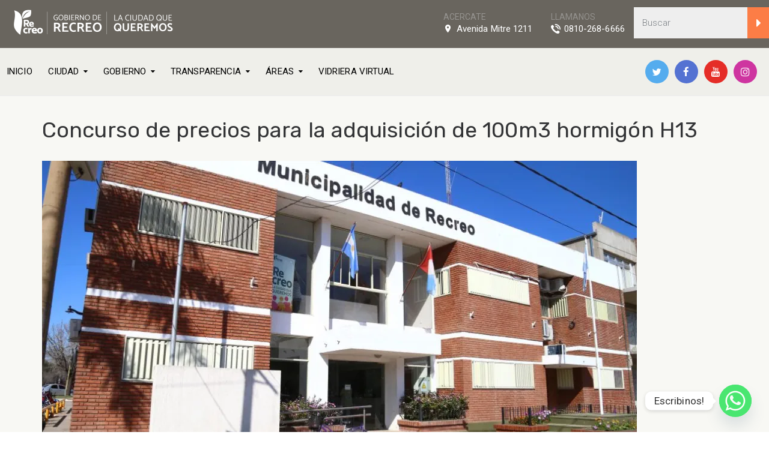

--- FILE ---
content_type: text/html; charset=UTF-8
request_url: http://recreo.gob.ar/concurso-de-precios-para-la-adquisicion-de-100m3-hormigon-h13/
body_size: 102698
content:
<!DOCTYPE html>
<html class="no-js" lang="es-AR">
<head>
	<meta charset="UTF-8"/>
	<meta http-equiv="X-UA-Compatible" content="IE=edge">
	<meta name="viewport" content="width=device-width, initial-scale=1">
	<script type="text/javascript">
/* <![CDATA[ */
window.JetpackScriptData = {"site":{"icon":"https://i0.wp.com/recreo.gob.ar/wp-content/uploads/2019/12/cropped-logo_512_01.png?fit=512%2C512\u0026w=64","title":"Municipalidad de Recreo","host":"unknown","is_wpcom_platform":false}};
/* ]]> */
</script>
<meta name='robots' content='index, follow, max-image-preview:large, max-snippet:-1, max-video-preview:-1' />
	<style>img:is([sizes="auto" i], [sizes^="auto," i]) { contain-intrinsic-size: 3000px 1500px }</style>
	
	<!-- This site is optimized with the Yoast SEO plugin v25.4 - https://yoast.com/wordpress/plugins/seo/ -->
	<title>Concurso de precios para la adquisición de 100m3 hormigón H13 - Municipalidad de Recreo</title>
	<link rel="canonical" href="https://recreo.gob.ar/concurso-de-precios-para-la-adquisicion-de-100m3-hormigon-h13/" />
	<meta property="og:locale" content="es_ES" />
	<meta property="og:type" content="article" />
	<meta property="og:title" content="Concurso de precios para la adquisición de 100m3 hormigón H13 - Municipalidad de Recreo" />
	<meta property="og:description" content="El Gobierno de la Ciudad de Recreo llama a Concurso de Precios N° 02/2021 para la adquisición de 100 m3 de hormigón H13. La inversión se realiza en el marco del Programa nacional Argentina Hace y está destinado a la realización de veredas en el&nbsp;&hellip;" />
	<meta property="og:url" content="https://recreo.gob.ar/concurso-de-precios-para-la-adquisicion-de-100m3-hormigon-h13/" />
	<meta property="og:site_name" content="Municipalidad de Recreo" />
	<meta property="article:publisher" content="https://www.facebook.com/MunicipalidadRecreo/" />
	<meta property="article:published_time" content="2021-07-19T21:27:17+00:00" />
	<meta property="article:modified_time" content="2021-07-19T21:27:22+00:00" />
	<meta property="og:image" content="https://i0.wp.com/recreo.gob.ar/wp-content/uploads/2019/12/municipalidad_recreo.jpg?fit=1000%2C571&ssl=1" />
	<meta property="og:image:width" content="1000" />
	<meta property="og:image:height" content="571" />
	<meta property="og:image:type" content="image/jpeg" />
	<meta name="author" content="PRENSA" />
	<meta name="twitter:card" content="summary_large_image" />
	<meta name="twitter:creator" content="@municipiorecreo" />
	<meta name="twitter:site" content="@municipiorecreo" />
	<meta name="twitter:label1" content="Escrito por" />
	<meta name="twitter:data1" content="PRENSA" />
	<meta name="twitter:label2" content="Tiempo de lectura" />
	<meta name="twitter:data2" content="1 minuto" />
	<script type="application/ld+json" class="yoast-schema-graph">{"@context":"https://schema.org","@graph":[{"@type":"Article","@id":"https://recreo.gob.ar/concurso-de-precios-para-la-adquisicion-de-100m3-hormigon-h13/#article","isPartOf":{"@id":"https://recreo.gob.ar/concurso-de-precios-para-la-adquisicion-de-100m3-hormigon-h13/"},"author":{"name":"PRENSA","@id":"https://recreo.gob.ar/#/schema/person/f18a99d53317ef3207eb9da81c59e797"},"headline":"Concurso de precios para la adquisición de 100m3 hormigón H13","datePublished":"2021-07-19T21:27:17+00:00","dateModified":"2021-07-19T21:27:22+00:00","mainEntityOfPage":{"@id":"https://recreo.gob.ar/concurso-de-precios-para-la-adquisicion-de-100m3-hormigon-h13/"},"wordCount":158,"publisher":{"@id":"https://recreo.gob.ar/#organization"},"image":{"@id":"https://recreo.gob.ar/concurso-de-precios-para-la-adquisicion-de-100m3-hormigon-h13/#primaryimage"},"thumbnailUrl":"https://i0.wp.com/recreo.gob.ar/wp-content/uploads/2019/12/municipalidad_recreo.jpg?fit=1000%2C571","articleSection":["NOTICIAS"],"inLanguage":"es-AR"},{"@type":"WebPage","@id":"https://recreo.gob.ar/concurso-de-precios-para-la-adquisicion-de-100m3-hormigon-h13/","url":"https://recreo.gob.ar/concurso-de-precios-para-la-adquisicion-de-100m3-hormigon-h13/","name":"Concurso de precios para la adquisición de 100m3 hormigón H13 - Municipalidad de Recreo","isPartOf":{"@id":"https://recreo.gob.ar/#website"},"primaryImageOfPage":{"@id":"https://recreo.gob.ar/concurso-de-precios-para-la-adquisicion-de-100m3-hormigon-h13/#primaryimage"},"image":{"@id":"https://recreo.gob.ar/concurso-de-precios-para-la-adquisicion-de-100m3-hormigon-h13/#primaryimage"},"thumbnailUrl":"https://i0.wp.com/recreo.gob.ar/wp-content/uploads/2019/12/municipalidad_recreo.jpg?fit=1000%2C571","datePublished":"2021-07-19T21:27:17+00:00","dateModified":"2021-07-19T21:27:22+00:00","breadcrumb":{"@id":"https://recreo.gob.ar/concurso-de-precios-para-la-adquisicion-de-100m3-hormigon-h13/#breadcrumb"},"inLanguage":"es-AR","potentialAction":[{"@type":"ReadAction","target":["https://recreo.gob.ar/concurso-de-precios-para-la-adquisicion-de-100m3-hormigon-h13/"]}]},{"@type":"ImageObject","inLanguage":"es-AR","@id":"https://recreo.gob.ar/concurso-de-precios-para-la-adquisicion-de-100m3-hormigon-h13/#primaryimage","url":"https://i0.wp.com/recreo.gob.ar/wp-content/uploads/2019/12/municipalidad_recreo.jpg?fit=1000%2C571","contentUrl":"https://i0.wp.com/recreo.gob.ar/wp-content/uploads/2019/12/municipalidad_recreo.jpg?fit=1000%2C571","width":1000,"height":571},{"@type":"BreadcrumbList","@id":"https://recreo.gob.ar/concurso-de-precios-para-la-adquisicion-de-100m3-hormigon-h13/#breadcrumb","itemListElement":[{"@type":"ListItem","position":1,"name":"Home","item":"https://recreo.gob.ar/"},{"@type":"ListItem","position":2,"name":"News","item":"http://recreo.gob.ar/news/"},{"@type":"ListItem","position":3,"name":"Concurso de precios para la adquisición de 100m3 hormigón H13"}]},{"@type":"WebSite","@id":"https://recreo.gob.ar/#website","url":"https://recreo.gob.ar/","name":"Municipalidad de Recreo","description":"La Ciudad que Queremos","publisher":{"@id":"https://recreo.gob.ar/#organization"},"potentialAction":[{"@type":"SearchAction","target":{"@type":"EntryPoint","urlTemplate":"https://recreo.gob.ar/?s={search_term_string}"},"query-input":{"@type":"PropertyValueSpecification","valueRequired":true,"valueName":"search_term_string"}}],"inLanguage":"es-AR"},{"@type":"Organization","@id":"https://recreo.gob.ar/#organization","name":"Municipalidad de Recreo","url":"https://recreo.gob.ar/","logo":{"@type":"ImageObject","inLanguage":"es-AR","@id":"https://recreo.gob.ar/#/schema/logo/image/","url":"https://i0.wp.com/recreo.gob.ar/wp-content/uploads/2019/12/logo_w.png?fit=280%2C44","contentUrl":"https://i0.wp.com/recreo.gob.ar/wp-content/uploads/2019/12/logo_w.png?fit=280%2C44","width":280,"height":44,"caption":"Municipalidad de Recreo"},"image":{"@id":"https://recreo.gob.ar/#/schema/logo/image/"},"sameAs":["https://www.facebook.com/MunicipalidadRecreo/","https://x.com/municipiorecreo","https://www.instagram.com/municipiorecreo/","https://www.youtube.com/user/prensarecreo/"]},{"@type":"Person","@id":"https://recreo.gob.ar/#/schema/person/f18a99d53317ef3207eb9da81c59e797","name":"PRENSA","image":{"@type":"ImageObject","inLanguage":"es-AR","@id":"https://recreo.gob.ar/#/schema/person/image/","url":"https://secure.gravatar.com/avatar/0b4fca45e0d9edde93e7c12dfbde1c914a136661a25287cf1227a619b54f7607?s=96&d=mm&r=g","contentUrl":"https://secure.gravatar.com/avatar/0b4fca45e0d9edde93e7c12dfbde1c914a136661a25287cf1227a619b54f7607?s=96&d=mm&r=g","caption":"PRENSA"},"url":"http://recreo.gob.ar/author/prensa/"}]}</script>
	<!-- / Yoast SEO plugin. -->


<link rel='dns-prefetch' href='//secure.gravatar.com' />
<link rel='dns-prefetch' href='//stats.wp.com' />
<link rel='dns-prefetch' href='//fonts.googleapis.com' />
<link rel='dns-prefetch' href='//v0.wordpress.com' />
<link rel='dns-prefetch' href='//widgets.wp.com' />
<link rel='dns-prefetch' href='//s0.wp.com' />
<link rel='dns-prefetch' href='//0.gravatar.com' />
<link rel='dns-prefetch' href='//1.gravatar.com' />
<link rel='dns-prefetch' href='//2.gravatar.com' />
<link rel='preconnect' href='//i0.wp.com' />
<link rel='preconnect' href='https://fonts.gstatic.com' crossorigin />
<link rel="alternate" type="application/rss+xml" title="Municipalidad de Recreo &raquo; Feed" href="http://recreo.gob.ar/feed/" />
<link rel="alternate" type="application/rss+xml" title="Municipalidad de Recreo &raquo; RSS de los comentarios" href="http://recreo.gob.ar/comments/feed/" />
<script type="text/javascript">
/* <![CDATA[ */
window._wpemojiSettings = {"baseUrl":"https:\/\/s.w.org\/images\/core\/emoji\/16.0.1\/72x72\/","ext":".png","svgUrl":"https:\/\/s.w.org\/images\/core\/emoji\/16.0.1\/svg\/","svgExt":".svg","source":{"concatemoji":"http:\/\/recreo.gob.ar\/wp-includes\/js\/wp-emoji-release.min.js?ver=6.8.3"}};
/*! This file is auto-generated */
!function(s,n){var o,i,e;function c(e){try{var t={supportTests:e,timestamp:(new Date).valueOf()};sessionStorage.setItem(o,JSON.stringify(t))}catch(e){}}function p(e,t,n){e.clearRect(0,0,e.canvas.width,e.canvas.height),e.fillText(t,0,0);var t=new Uint32Array(e.getImageData(0,0,e.canvas.width,e.canvas.height).data),a=(e.clearRect(0,0,e.canvas.width,e.canvas.height),e.fillText(n,0,0),new Uint32Array(e.getImageData(0,0,e.canvas.width,e.canvas.height).data));return t.every(function(e,t){return e===a[t]})}function u(e,t){e.clearRect(0,0,e.canvas.width,e.canvas.height),e.fillText(t,0,0);for(var n=e.getImageData(16,16,1,1),a=0;a<n.data.length;a++)if(0!==n.data[a])return!1;return!0}function f(e,t,n,a){switch(t){case"flag":return n(e,"\ud83c\udff3\ufe0f\u200d\u26a7\ufe0f","\ud83c\udff3\ufe0f\u200b\u26a7\ufe0f")?!1:!n(e,"\ud83c\udde8\ud83c\uddf6","\ud83c\udde8\u200b\ud83c\uddf6")&&!n(e,"\ud83c\udff4\udb40\udc67\udb40\udc62\udb40\udc65\udb40\udc6e\udb40\udc67\udb40\udc7f","\ud83c\udff4\u200b\udb40\udc67\u200b\udb40\udc62\u200b\udb40\udc65\u200b\udb40\udc6e\u200b\udb40\udc67\u200b\udb40\udc7f");case"emoji":return!a(e,"\ud83e\udedf")}return!1}function g(e,t,n,a){var r="undefined"!=typeof WorkerGlobalScope&&self instanceof WorkerGlobalScope?new OffscreenCanvas(300,150):s.createElement("canvas"),o=r.getContext("2d",{willReadFrequently:!0}),i=(o.textBaseline="top",o.font="600 32px Arial",{});return e.forEach(function(e){i[e]=t(o,e,n,a)}),i}function t(e){var t=s.createElement("script");t.src=e,t.defer=!0,s.head.appendChild(t)}"undefined"!=typeof Promise&&(o="wpEmojiSettingsSupports",i=["flag","emoji"],n.supports={everything:!0,everythingExceptFlag:!0},e=new Promise(function(e){s.addEventListener("DOMContentLoaded",e,{once:!0})}),new Promise(function(t){var n=function(){try{var e=JSON.parse(sessionStorage.getItem(o));if("object"==typeof e&&"number"==typeof e.timestamp&&(new Date).valueOf()<e.timestamp+604800&&"object"==typeof e.supportTests)return e.supportTests}catch(e){}return null}();if(!n){if("undefined"!=typeof Worker&&"undefined"!=typeof OffscreenCanvas&&"undefined"!=typeof URL&&URL.createObjectURL&&"undefined"!=typeof Blob)try{var e="postMessage("+g.toString()+"("+[JSON.stringify(i),f.toString(),p.toString(),u.toString()].join(",")+"));",a=new Blob([e],{type:"text/javascript"}),r=new Worker(URL.createObjectURL(a),{name:"wpTestEmojiSupports"});return void(r.onmessage=function(e){c(n=e.data),r.terminate(),t(n)})}catch(e){}c(n=g(i,f,p,u))}t(n)}).then(function(e){for(var t in e)n.supports[t]=e[t],n.supports.everything=n.supports.everything&&n.supports[t],"flag"!==t&&(n.supports.everythingExceptFlag=n.supports.everythingExceptFlag&&n.supports[t]);n.supports.everythingExceptFlag=n.supports.everythingExceptFlag&&!n.supports.flag,n.DOMReady=!1,n.readyCallback=function(){n.DOMReady=!0}}).then(function(){return e}).then(function(){var e;n.supports.everything||(n.readyCallback(),(e=n.source||{}).concatemoji?t(e.concatemoji):e.wpemoji&&e.twemoji&&(t(e.twemoji),t(e.wpemoji)))}))}((window,document),window._wpemojiSettings);
/* ]]> */
</script>
<link rel='stylesheet' id='jetpack_related-posts-css' href='http://recreo.gob.ar/wp-content/plugins/jetpack/modules/related-posts/related-posts.css?ver=20240116' type='text/css' media='all' />
<style id='wp-emoji-styles-inline-css' type='text/css'>

	img.wp-smiley, img.emoji {
		display: inline !important;
		border: none !important;
		box-shadow: none !important;
		height: 1em !important;
		width: 1em !important;
		margin: 0 0.07em !important;
		vertical-align: -0.1em !important;
		background: none !important;
		padding: 0 !important;
	}
</style>
<link rel='stylesheet' id='wp-block-library-css' href='http://recreo.gob.ar/wp-includes/css/dist/block-library/style.min.css?ver=6.8.3' type='text/css' media='all' />
<style id='classic-theme-styles-inline-css' type='text/css'>
/*! This file is auto-generated */
.wp-block-button__link{color:#fff;background-color:#32373c;border-radius:9999px;box-shadow:none;text-decoration:none;padding:calc(.667em + 2px) calc(1.333em + 2px);font-size:1.125em}.wp-block-file__button{background:#32373c;color:#fff;text-decoration:none}
</style>
<link rel='stylesheet' id='mediaelement-css' href='http://recreo.gob.ar/wp-includes/js/mediaelement/mediaelementplayer-legacy.min.css?ver=4.2.17' type='text/css' media='all' />
<link rel='stylesheet' id='wp-mediaelement-css' href='http://recreo.gob.ar/wp-includes/js/mediaelement/wp-mediaelement.min.css?ver=6.8.3' type='text/css' media='all' />
<style id='jetpack-sharing-buttons-style-inline-css' type='text/css'>
.jetpack-sharing-buttons__services-list{display:flex;flex-direction:row;flex-wrap:wrap;gap:0;list-style-type:none;margin:5px;padding:0}.jetpack-sharing-buttons__services-list.has-small-icon-size{font-size:12px}.jetpack-sharing-buttons__services-list.has-normal-icon-size{font-size:16px}.jetpack-sharing-buttons__services-list.has-large-icon-size{font-size:24px}.jetpack-sharing-buttons__services-list.has-huge-icon-size{font-size:36px}@media print{.jetpack-sharing-buttons__services-list{display:none!important}}.editor-styles-wrapper .wp-block-jetpack-sharing-buttons{gap:0;padding-inline-start:0}ul.jetpack-sharing-buttons__services-list.has-background{padding:1.25em 2.375em}
</style>
<style id='global-styles-inline-css' type='text/css'>
:root{--wp--preset--aspect-ratio--square: 1;--wp--preset--aspect-ratio--4-3: 4/3;--wp--preset--aspect-ratio--3-4: 3/4;--wp--preset--aspect-ratio--3-2: 3/2;--wp--preset--aspect-ratio--2-3: 2/3;--wp--preset--aspect-ratio--16-9: 16/9;--wp--preset--aspect-ratio--9-16: 9/16;--wp--preset--color--black: #000000;--wp--preset--color--cyan-bluish-gray: #abb8c3;--wp--preset--color--white: #ffffff;--wp--preset--color--pale-pink: #f78da7;--wp--preset--color--vivid-red: #cf2e2e;--wp--preset--color--luminous-vivid-orange: #ff6900;--wp--preset--color--luminous-vivid-amber: #fcb900;--wp--preset--color--light-green-cyan: #7bdcb5;--wp--preset--color--vivid-green-cyan: #00d084;--wp--preset--color--pale-cyan-blue: #8ed1fc;--wp--preset--color--vivid-cyan-blue: #0693e3;--wp--preset--color--vivid-purple: #9b51e0;--wp--preset--gradient--vivid-cyan-blue-to-vivid-purple: linear-gradient(135deg,rgba(6,147,227,1) 0%,rgb(155,81,224) 100%);--wp--preset--gradient--light-green-cyan-to-vivid-green-cyan: linear-gradient(135deg,rgb(122,220,180) 0%,rgb(0,208,130) 100%);--wp--preset--gradient--luminous-vivid-amber-to-luminous-vivid-orange: linear-gradient(135deg,rgba(252,185,0,1) 0%,rgba(255,105,0,1) 100%);--wp--preset--gradient--luminous-vivid-orange-to-vivid-red: linear-gradient(135deg,rgba(255,105,0,1) 0%,rgb(207,46,46) 100%);--wp--preset--gradient--very-light-gray-to-cyan-bluish-gray: linear-gradient(135deg,rgb(238,238,238) 0%,rgb(169,184,195) 100%);--wp--preset--gradient--cool-to-warm-spectrum: linear-gradient(135deg,rgb(74,234,220) 0%,rgb(151,120,209) 20%,rgb(207,42,186) 40%,rgb(238,44,130) 60%,rgb(251,105,98) 80%,rgb(254,248,76) 100%);--wp--preset--gradient--blush-light-purple: linear-gradient(135deg,rgb(255,206,236) 0%,rgb(152,150,240) 100%);--wp--preset--gradient--blush-bordeaux: linear-gradient(135deg,rgb(254,205,165) 0%,rgb(254,45,45) 50%,rgb(107,0,62) 100%);--wp--preset--gradient--luminous-dusk: linear-gradient(135deg,rgb(255,203,112) 0%,rgb(199,81,192) 50%,rgb(65,88,208) 100%);--wp--preset--gradient--pale-ocean: linear-gradient(135deg,rgb(255,245,203) 0%,rgb(182,227,212) 50%,rgb(51,167,181) 100%);--wp--preset--gradient--electric-grass: linear-gradient(135deg,rgb(202,248,128) 0%,rgb(113,206,126) 100%);--wp--preset--gradient--midnight: linear-gradient(135deg,rgb(2,3,129) 0%,rgb(40,116,252) 100%);--wp--preset--font-size--small: 13px;--wp--preset--font-size--medium: 20px;--wp--preset--font-size--large: 36px;--wp--preset--font-size--x-large: 42px;--wp--preset--spacing--20: 0.44rem;--wp--preset--spacing--30: 0.67rem;--wp--preset--spacing--40: 1rem;--wp--preset--spacing--50: 1.5rem;--wp--preset--spacing--60: 2.25rem;--wp--preset--spacing--70: 3.38rem;--wp--preset--spacing--80: 5.06rem;--wp--preset--shadow--natural: 6px 6px 9px rgba(0, 0, 0, 0.2);--wp--preset--shadow--deep: 12px 12px 50px rgba(0, 0, 0, 0.4);--wp--preset--shadow--sharp: 6px 6px 0px rgba(0, 0, 0, 0.2);--wp--preset--shadow--outlined: 6px 6px 0px -3px rgba(255, 255, 255, 1), 6px 6px rgba(0, 0, 0, 1);--wp--preset--shadow--crisp: 6px 6px 0px rgba(0, 0, 0, 1);}:where(.is-layout-flex){gap: 0.5em;}:where(.is-layout-grid){gap: 0.5em;}body .is-layout-flex{display: flex;}.is-layout-flex{flex-wrap: wrap;align-items: center;}.is-layout-flex > :is(*, div){margin: 0;}body .is-layout-grid{display: grid;}.is-layout-grid > :is(*, div){margin: 0;}:where(.wp-block-columns.is-layout-flex){gap: 2em;}:where(.wp-block-columns.is-layout-grid){gap: 2em;}:where(.wp-block-post-template.is-layout-flex){gap: 1.25em;}:where(.wp-block-post-template.is-layout-grid){gap: 1.25em;}.has-black-color{color: var(--wp--preset--color--black) !important;}.has-cyan-bluish-gray-color{color: var(--wp--preset--color--cyan-bluish-gray) !important;}.has-white-color{color: var(--wp--preset--color--white) !important;}.has-pale-pink-color{color: var(--wp--preset--color--pale-pink) !important;}.has-vivid-red-color{color: var(--wp--preset--color--vivid-red) !important;}.has-luminous-vivid-orange-color{color: var(--wp--preset--color--luminous-vivid-orange) !important;}.has-luminous-vivid-amber-color{color: var(--wp--preset--color--luminous-vivid-amber) !important;}.has-light-green-cyan-color{color: var(--wp--preset--color--light-green-cyan) !important;}.has-vivid-green-cyan-color{color: var(--wp--preset--color--vivid-green-cyan) !important;}.has-pale-cyan-blue-color{color: var(--wp--preset--color--pale-cyan-blue) !important;}.has-vivid-cyan-blue-color{color: var(--wp--preset--color--vivid-cyan-blue) !important;}.has-vivid-purple-color{color: var(--wp--preset--color--vivid-purple) !important;}.has-black-background-color{background-color: var(--wp--preset--color--black) !important;}.has-cyan-bluish-gray-background-color{background-color: var(--wp--preset--color--cyan-bluish-gray) !important;}.has-white-background-color{background-color: var(--wp--preset--color--white) !important;}.has-pale-pink-background-color{background-color: var(--wp--preset--color--pale-pink) !important;}.has-vivid-red-background-color{background-color: var(--wp--preset--color--vivid-red) !important;}.has-luminous-vivid-orange-background-color{background-color: var(--wp--preset--color--luminous-vivid-orange) !important;}.has-luminous-vivid-amber-background-color{background-color: var(--wp--preset--color--luminous-vivid-amber) !important;}.has-light-green-cyan-background-color{background-color: var(--wp--preset--color--light-green-cyan) !important;}.has-vivid-green-cyan-background-color{background-color: var(--wp--preset--color--vivid-green-cyan) !important;}.has-pale-cyan-blue-background-color{background-color: var(--wp--preset--color--pale-cyan-blue) !important;}.has-vivid-cyan-blue-background-color{background-color: var(--wp--preset--color--vivid-cyan-blue) !important;}.has-vivid-purple-background-color{background-color: var(--wp--preset--color--vivid-purple) !important;}.has-black-border-color{border-color: var(--wp--preset--color--black) !important;}.has-cyan-bluish-gray-border-color{border-color: var(--wp--preset--color--cyan-bluish-gray) !important;}.has-white-border-color{border-color: var(--wp--preset--color--white) !important;}.has-pale-pink-border-color{border-color: var(--wp--preset--color--pale-pink) !important;}.has-vivid-red-border-color{border-color: var(--wp--preset--color--vivid-red) !important;}.has-luminous-vivid-orange-border-color{border-color: var(--wp--preset--color--luminous-vivid-orange) !important;}.has-luminous-vivid-amber-border-color{border-color: var(--wp--preset--color--luminous-vivid-amber) !important;}.has-light-green-cyan-border-color{border-color: var(--wp--preset--color--light-green-cyan) !important;}.has-vivid-green-cyan-border-color{border-color: var(--wp--preset--color--vivid-green-cyan) !important;}.has-pale-cyan-blue-border-color{border-color: var(--wp--preset--color--pale-cyan-blue) !important;}.has-vivid-cyan-blue-border-color{border-color: var(--wp--preset--color--vivid-cyan-blue) !important;}.has-vivid-purple-border-color{border-color: var(--wp--preset--color--vivid-purple) !important;}.has-vivid-cyan-blue-to-vivid-purple-gradient-background{background: var(--wp--preset--gradient--vivid-cyan-blue-to-vivid-purple) !important;}.has-light-green-cyan-to-vivid-green-cyan-gradient-background{background: var(--wp--preset--gradient--light-green-cyan-to-vivid-green-cyan) !important;}.has-luminous-vivid-amber-to-luminous-vivid-orange-gradient-background{background: var(--wp--preset--gradient--luminous-vivid-amber-to-luminous-vivid-orange) !important;}.has-luminous-vivid-orange-to-vivid-red-gradient-background{background: var(--wp--preset--gradient--luminous-vivid-orange-to-vivid-red) !important;}.has-very-light-gray-to-cyan-bluish-gray-gradient-background{background: var(--wp--preset--gradient--very-light-gray-to-cyan-bluish-gray) !important;}.has-cool-to-warm-spectrum-gradient-background{background: var(--wp--preset--gradient--cool-to-warm-spectrum) !important;}.has-blush-light-purple-gradient-background{background: var(--wp--preset--gradient--blush-light-purple) !important;}.has-blush-bordeaux-gradient-background{background: var(--wp--preset--gradient--blush-bordeaux) !important;}.has-luminous-dusk-gradient-background{background: var(--wp--preset--gradient--luminous-dusk) !important;}.has-pale-ocean-gradient-background{background: var(--wp--preset--gradient--pale-ocean) !important;}.has-electric-grass-gradient-background{background: var(--wp--preset--gradient--electric-grass) !important;}.has-midnight-gradient-background{background: var(--wp--preset--gradient--midnight) !important;}.has-small-font-size{font-size: var(--wp--preset--font-size--small) !important;}.has-medium-font-size{font-size: var(--wp--preset--font-size--medium) !important;}.has-large-font-size{font-size: var(--wp--preset--font-size--large) !important;}.has-x-large-font-size{font-size: var(--wp--preset--font-size--x-large) !important;}
:where(.wp-block-post-template.is-layout-flex){gap: 1.25em;}:where(.wp-block-post-template.is-layout-grid){gap: 1.25em;}
:where(.wp-block-columns.is-layout-flex){gap: 2em;}:where(.wp-block-columns.is-layout-grid){gap: 2em;}
:root :where(.wp-block-pullquote){font-size: 1.5em;line-height: 1.6;}
</style>
<link rel='stylesheet' id='contact-form-7-css' href='http://recreo.gob.ar/wp-content/plugins/contact-form-7/includes/css/styles.css?ver=6.1' type='text/css' media='all' />
<link rel='stylesheet' id='mega-submenu-css' href='http://recreo.gob.ar/wp-content/plugins/mega-submenu/public/css/style.css?ver=1.3.0' type='text/css' media='all' />
<style id='mega-submenu-inline-css' type='text/css'>
.vc_custom_1561928645639{background-color: #efefef !important;}.vc_custom_1561928716216{padding-bottom: 30px !important;background-color: #efefef !important;}.vc_custom_1575367395113{padding-top: 30px !important;padding-right: 30px !important;padding-bottom: 18px !important;padding-left: 30px !important;}.vc_custom_1565344099778{margin-bottom: 15px !important;}.vc_custom_1565135103420{margin-bottom: 2px !important;}.vc_custom_1645200303922{padding-top: 30px !important;padding-right: 30px !important;padding-bottom: 18px !important;padding-left: 30px !important;}.vc_custom_1645112056726{margin-bottom: 15px !important;}.vc_custom_1645199187906{margin-bottom: 2px !important;}.vc_custom_1645116509155{padding-top: 30px !important;padding-right: 30px !important;padding-bottom: 18px !important;padding-left: 30px !important;}.vc_custom_1645111569724{margin-bottom: 15px !important;}.vc_custom_1645111444295{margin-bottom: 2px !important;}.vc_custom_1645119671530{padding-top: 30px !important;padding-right: 30px !important;padding-bottom: 18px !important;padding-left: 30px !important;}.vc_custom_1645111597363{margin-bottom: 15px !important;}.vc_custom_1645111333379{margin-bottom: 2px !important;}.vc_custom_1645119116402{padding-top: 30px !important;padding-right: 30px !important;padding-bottom: 18px !important;padding-left: 30px !important;}.vc_custom_1645111810134{margin-bottom: 15px !important;}.vc_custom_1645111820454{margin-bottom: 2px !important;}.vc_custom_1645120982338{padding-top: 30px !important;padding-right: 30px !important;padding-bottom: 18px !important;padding-left: 30px !important;}.vc_custom_1645111955838{margin-bottom: 15px !important;}.vc_custom_1561777909964{margin-bottom: 2px !important;}.vc_custom_1645120885649{padding-top: 30px !important;padding-right: 30px !important;padding-bottom: 18px !important;padding-left: 30px !important;}.vc_custom_1645112075374{margin-bottom: 15px !important;}.vc_custom_1561777067550{margin-bottom: 2px !important;}.vc_custom_1645120358034{padding-top: 30px !important;padding-right: 30px !important;padding-bottom: 18px !important;padding-left: 30px !important;}.vc_custom_1645112393943{margin-bottom: 15px !important;}.vc_custom_1645112417903{margin-bottom: 2px !important;}.vc_custom_1645119224249{padding-top: 30px !important;padding-right: 30px !important;padding-bottom: 18px !important;padding-left: 30px !important;}.vc_custom_1645112599414{margin-bottom: 15px !important;}.vc_custom_1645112618544{margin-bottom: 2px !important;}.vc_custom_1645120505427{padding-top: 30px !important;padding-right: 30px !important;padding-bottom: 18px !important;padding-left: 30px !important;}.vc_custom_1645112722382{margin-bottom: 15px !important;}.vc_custom_1645113759161{margin-bottom: 2px !important;}
.msm_content_box-9ce609802a3a9e8db8a83fda421b378a:hover{background-color:#ffffff;}
.msm_content_box-a4bb3ef85295536d1484fb362f38cb82:hover{background-color:#ffffff;}
.msm_content_box-bd88f41fd50413cb1fd87d5efeefcb9b:hover{background-color:#ffffff;}
.msm_content_box-5072e193f6007ed5633ce70c98f0a11a:hover{background-color:#ffffff;}
.msm_content_box-402ec8d457ff95a24e68c5bc7ca14b7f:hover{background-color:#ffffff;}
.msm_content_box-f1a3822876b58abbb2f58e9df5870bab:hover{background-color:#ffffff;}
.msm_content_box-63c9edc40b2356fc134b121644cc870c:hover{background-color:#ffffff;}
.msm_content_box-2e8ddd63153fa116f4ee89109cbf7989:hover{background-color:#ffffff;}
.msm_content_box-66bf66f92a7e17c6aed7cbe83602a425:hover{background-color:#ffffff;}
.msm_content_box-84d1c8eccce0ec7a973a840dda5d1e5b:hover{background-color:#ffffff;}
</style>
<link rel='stylesheet' id='mega-submenu-woocommerce-css' href='http://recreo.gob.ar/wp-content/plugins/mega-submenu/public/css/woocommerce.css?ver=1.3.0' type='text/css' media='all' />
<link rel='stylesheet' id='rs-plugin-settings-css' href='http://recreo.gob.ar/wp-content/plugins/revslider/public/assets/css/rs6.css?ver=6.1.4' type='text/css' media='all' />
<style id='rs-plugin-settings-inline-css' type='text/css'>
#rs-demo-id {}
</style>
<link rel='stylesheet' id='widgets-on-pages-css' href='http://recreo.gob.ar/wp-content/plugins/widgets-on-pages/public/css/widgets-on-pages-public.css?ver=1.4.0' type='text/css' media='all' />
<link rel='stylesheet' id='ed-school-plugin-elementor-css' href='http://recreo.gob.ar/wp-content/plugins/ed-school-plugin/includes/elementor/assets/css/main.css?ver=6.8.3' type='text/css' media='all' />
<link rel='stylesheet' id='ed-school-theme-icons-css' href='http://recreo.gob.ar/wp-content/themes/ed-school/assets/css/theme-icons.css?ver=6.8.3' type='text/css' media='all' />
<link rel='stylesheet' id='extendify-utility-styles-css' href='http://recreo.gob.ar/wp-content/plugins/extendify/public/build/utility-minimum.css?ver=6.8.3' type='text/css' media='all' />
<link rel='stylesheet' id='testimonial-rotator-style-css' href='http://recreo.gob.ar/wp-content/plugins/testimonial-rotator/testimonial-rotator-style.css?ver=6.8.3' type='text/css' media='all' />
<link rel='stylesheet' id='font-awesome-css' href='http://recreo.gob.ar/wp-content/plugins/js_composer/assets/lib/bower/font-awesome/css/font-awesome.min.css?ver=6.0.5' type='text/css' media='all' />
<link rel='stylesheet' id='jetpack_likes-css' href='http://recreo.gob.ar/wp-content/plugins/jetpack/modules/likes/style.css?ver=14.8' type='text/css' media='all' />
<link rel='stylesheet' id='recent-posts-widget-with-thumbnails-public-style-css' href='http://recreo.gob.ar/wp-content/plugins/recent-posts-widget-with-thumbnails/public.css?ver=7.1.1' type='text/css' media='all' />
<style id='akismet-widget-style-inline-css' type='text/css'>

			.a-stats {
				--akismet-color-mid-green: #357b49;
				--akismet-color-white: #fff;
				--akismet-color-light-grey: #f6f7f7;

				max-width: 350px;
				width: auto;
			}

			.a-stats * {
				all: unset;
				box-sizing: border-box;
			}

			.a-stats strong {
				font-weight: 600;
			}

			.a-stats a.a-stats__link,
			.a-stats a.a-stats__link:visited,
			.a-stats a.a-stats__link:active {
				background: var(--akismet-color-mid-green);
				border: none;
				box-shadow: none;
				border-radius: 8px;
				color: var(--akismet-color-white);
				cursor: pointer;
				display: block;
				font-family: -apple-system, BlinkMacSystemFont, 'Segoe UI', 'Roboto', 'Oxygen-Sans', 'Ubuntu', 'Cantarell', 'Helvetica Neue', sans-serif;
				font-weight: 500;
				padding: 12px;
				text-align: center;
				text-decoration: none;
				transition: all 0.2s ease;
			}

			/* Extra specificity to deal with TwentyTwentyOne focus style */
			.widget .a-stats a.a-stats__link:focus {
				background: var(--akismet-color-mid-green);
				color: var(--akismet-color-white);
				text-decoration: none;
			}

			.a-stats a.a-stats__link:hover {
				filter: brightness(110%);
				box-shadow: 0 4px 12px rgba(0, 0, 0, 0.06), 0 0 2px rgba(0, 0, 0, 0.16);
			}

			.a-stats .count {
				color: var(--akismet-color-white);
				display: block;
				font-size: 1.5em;
				line-height: 1.4;
				padding: 0 13px;
				white-space: nowrap;
			}
		
</style>
<link rel='stylesheet' id='chaty-front-css-css' href='http://recreo.gob.ar/wp-content/plugins/chaty/css/chaty-front.min.css?ver=3.4.51718329182' type='text/css' media='all' />
<!--[if lt IE 9]>
<link rel='stylesheet' id='vc_lte_ie9-css' href='http://recreo.gob.ar/wp-content/plugins/js_composer/assets/css/vc_lte_ie9.min.css?ver=6.0.5' type='text/css' media='screen' />
<![endif]-->
<link rel='stylesheet' id='ed-school-plugin-style-css' href='http://recreo.gob.ar/wp-content/plugins/ed-school-plugin/public/css/style.css?ver=6.8.3' type='text/css' media='all' />
<link rel='stylesheet' id='groundwork-grid-css' href='http://recreo.gob.ar/wp-content/themes/ed-school/assets/css/groundwork-responsive.css?ver=6.8.3' type='text/css' media='all' />
<link rel='stylesheet' id='js_composer_front-css' href='http://recreo.gob.ar/wp-content/plugins/js_composer/assets/css/js_composer.min.css?ver=6.0.5' type='text/css' media='all' />
<link rel='stylesheet' id='ed-school-style-css' href='http://recreo.gob.ar/wp-content/themes/ed-school/style.css?ver=6.8.3' type='text/css' media='all' />
<style id='ed-school-style-inline-css' type='text/css'>
.header-mobile {display: none;}@media screen and (max-width:950px) {.header-left {padding-left: 0;}.wh-header, .wh-top-bar {display: none;}.header-mobile {display: block;}}
</style>
<link rel="preload" as="style" href="https://fonts.googleapis.com/css?family=Roboto:100,300,400,500,700,900,100italic,300italic,400italic,500italic,700italic,900italic%7CRubik:500,400%7CMontserrat:400&#038;subset=latin&#038;display=swap&#038;ver=1575359270" /><link rel="stylesheet" href="https://fonts.googleapis.com/css?family=Roboto:100,300,400,500,700,900,100italic,300italic,400italic,500italic,700italic,900italic%7CRubik:500,400%7CMontserrat:400&#038;subset=latin&#038;display=swap&#038;ver=1575359270" media="print" onload="this.media='all'"><noscript><link rel="stylesheet" href="https://fonts.googleapis.com/css?family=Roboto:100,300,400,500,700,900,100italic,300italic,400italic,500italic,700italic,900italic%7CRubik:500,400%7CMontserrat:400&#038;subset=latin&#038;display=swap&#038;ver=1575359270" /></noscript><link rel='stylesheet' id='ed_school_options_style-css' href='//recreo.gob.ar/wp-content/uploads/ed_school_options_style.css?ver=6.8.3' type='text/css' media='all' />
<style id='ed_school_options_style-inline-css' type='text/css'>
#footer-top, #latest-news, #features, #welcome {
    background-repeat: repeat-y !important;
    background-size: 100% !important;
}

@media (max-width: 768px) {
   #footer-top, #latest-news, #features, #welcome {
        background-image: none !important;
    }
}
@media (min-width: 1400px)  { 
    .header-alt-row-padding {
        width: auto;
        padding-left: 150px;
        padding-right: 150px;
    }
}.vc_custom_1491311261553{border-bottom-width: 1px !important;background-color: #69655E!important;border-bottom-color:#69655E !important;border-bottom-style: solid !important;}.vc_custom_1501153241185{padding-bottom: 15px !important;}.vc_custom_1508322505920{padding-top: 15px !important;}.vc_custom_1644980323773{padding-top: 12px !important;padding-right: 0px !important;padding-left: 0px !important;}.vc_custom_1490689464942{padding-top: 20px !important;}.vc_custom_1490689450480{padding-top: 20px !important;}.vc_custom_1489407460128{margin-bottom: 20px !important;}.vc_custom_1561847630840{margin-bottom: 0px !important;border-bottom-width: 0px !important;padding-bottom: 0px !important;}.vc_custom_1561847639650{margin-top: 3px !important;border-top-width: 0px !important;padding-top: 0px !important;}.vc_custom_1561847240241{margin-top: 0px !important;margin-bottom: 3px !important;padding-left: 22px !important;}.vc_custom_1561847676782{margin-bottom: 0px !important;border-bottom-width: 0px !important;padding-bottom: 0px !important;}.vc_custom_1561847682003{margin-top: 3px !important;border-top-width: 0px !important;padding-top: 0px !important;}.vc_custom_1561847397640{margin-top: 0px !important;margin-bottom: 3px !important;padding-left: 22px !important;}.vc_custom_1491294368914{padding-top: 0px !important;padding-bottom: 3px !important;}.vc_custom_1491294365332{padding-top: 15px !important;}.vc_custom_1565318330676{margin-left: -17px !important;}.vc_custom_1678798643839{margin-bottom: 0px !important;padding-top: 5px !important;padding-right: 5px !important;padding-bottom: 5px !important;padding-left: 5px !important;}.vc_custom_1575355551289{margin-bottom: 0px !important;padding-top: 5px !important;padding-right: 5px !important;padding-bottom: 5px !important;padding-left: 5px !important;}.vc_custom_1561763231793{margin-bottom: 0px !important;padding-top: 5px !important;padding-right: 5px !important;padding-bottom: 5px !important;padding-left: 5px !important;}.vc_custom_1561763258006{margin-bottom: 0px !important;padding-top: 5px !important;padding-right: 5px !important;padding-bottom: 5px !important;padding-left: 5px !important;}.vc_custom_1695314263367{background-color: #68635e !important;}.vc_custom_1490004428413{margin-bottom: 15px !important;padding-top: 15px !important;}.vc_custom_1695314580949{padding-top: 10px !important;padding-bottom: 10px !important;}.vc_custom_1695314574138{padding-top: 10px !important;padding-bottom: 10px !important;}.vc_custom_1695314318599{margin-top: 0px !important;margin-bottom: 3px !important;padding-left: 22px !important;}.vc_custom_1695314309825{margin-top: 0px !important;margin-bottom: 3px !important;padding-left: 22px !important;}.get-in-touch-block .vc_column-inner {
    padding-left: 35px;
}


@media (max-width: 768px) {
    .get-in-touch-block .vc_column-inner {
        padding-left: 15px;
    }
}.vc_custom_1561882258648{margin-bottom: 0px !important;border-bottom-width: 0px !important;padding-top: 0px !important;padding-bottom: 0px !important;}.vc_custom_1565134350477{margin-top: 0px !important;margin-bottom: 0px !important;border-top-width: 0px !important;border-bottom-width: 0px !important;padding-top: 0px !important;padding-bottom: 0px !important;background-color: #514d47 !important;}.vc_custom_1644981450049{margin-top: 0px !important;margin-bottom: 0px !important;border-top-width: 0px !important;border-bottom-width: 0px !important;padding-top: 0px !important;padding-bottom: 0px !important;background-color: #efefea !important;}.vc_custom_1575928201112{margin-top: 0px !important;margin-bottom: 0px !important;border-top-width: 0px !important;border-bottom-width: 0px !important;padding-top: 0px !important;padding-bottom: 0px !important;background-color: #efefea !important;}.vc_custom_1668140511608{padding-bottom: 20px !important;background-color: #efefea !important;}.vc_custom_1627346958918{margin-bottom: 0px !important;border-bottom-width: 0px !important;padding-bottom: 0px !important;}.vc_custom_1627346933350{margin-bottom: 0px !important;border-bottom-width: 0px !important;padding-bottom: 0px !important;}.vc_custom_1627346937515{margin-bottom: 0px !important;border-bottom-width: 0px !important;padding-bottom: 0px !important;}.vc_custom_1627347111613{margin-top: 0px !important;margin-bottom: 0px !important;border-top-width: 0px !important;border-bottom-width: 0px !important;padding-top: 0px !important;padding-bottom: 0px !important;}.vc_custom_1561886275008{margin-right: 0px !important;margin-left: 0px !important;border-right-width: 0px !important;border-left-width: 0px !important;padding-right: 0px !important;padding-left: 0px !important;}.vc_custom_1575355321543{margin-bottom: 20px !important;}.vc_custom_1575369754978{margin-bottom: 7px !important;}.vc_custom_1575369765468{margin-bottom: 7px !important;}.vc_custom_1575369777180{margin-bottom: 7px !important;}.vc_custom_1575369786630{margin-bottom: 7px !important;}.vc_custom_1575369795093{margin-bottom: 7px !important;}.vc_custom_1561880609274{margin-bottom: 20px !important;}.vc_custom_1561880617931{margin-bottom: 7px !important;}.vc_custom_1561880629682{margin-bottom: 7px !important;}.vc_custom_1561880640992{margin-bottom: 7px !important;}.vc_custom_1561880652518{margin-bottom: 7px !important;}.vc_custom_1561880664971{margin-bottom: 7px !important;}.vc_custom_1561880271430{margin-bottom: 20px !important;}.vc_custom_1575374037373{margin-bottom: 7px !important;}.vc_custom_1561880313220{margin-bottom: 7px !important;}.vc_custom_1575369925978{margin-bottom: 7px !important;}.vc_custom_1561880448094{margin-bottom: 7px !important;}.vc_custom_1575355387045{margin-bottom: 0px !important;border-bottom-width: 0px !important;padding-bottom: 20px !important;}.vc_custom_1575355410188{margin-top: 0px !important;border-top-width: 0px !important;padding-top: 0px !important;}.vc_custom_1561882380762{margin-bottom: 0px !important;padding-top: 10px !important;padding-bottom: 5px !important;}
.scp_theme_icon-e21e2f39a281c01cda9c50333b73a497.wh-theme-icon{font-size:48px !important;color:#00c1cf !important;}.scp_theme_icon-e21e2f39a281c01cda9c50333b73a497.wh-theme-icon:hover{color:#0a5a0a !important;}
.scp_theme_icon-5b2b05a9c5c01e05083997ef1cc928d6.wh-theme-icon{font-size:48px !important;color:#476cbc !important;}
.scp_theme_icon-ff59b4b5c605d5a38f9a7730720c86dc.wh-theme-icon{font-size:48px !important;color:#1b3a23 !important;}.scp_theme_icon-ff59b4b5c605d5a38f9a7730720c86dc.wh-theme-icon:hover{color:#e6be1e !important;}
.scp_theme_icon-87dba1ee3b4554e1027a4970af343207.wh-theme-icon{font-size:48px !important;color:#5ce8b0 !important;}.scp_theme_icon-87dba1ee3b4554e1027a4970af343207.wh-theme-icon:hover{color:#e6be1e !important;}
.scp_theme_icon-f0ed89ff8a214564fb64b76f6e76f84f.wh-theme-icon{font-size:48px !important;color:#dd9933 !important;}.scp_theme_icon-f0ed89ff8a214564fb64b76f6e76f84f.wh-theme-icon:hover{color:#e6be1e !important;}
.scp_theme_icon-c953ad0a857e389063cca09940f701c4.wh-theme-icon{font-size:48px !important;color:#ddc7a4 !important;}.scp_theme_icon-c953ad0a857e389063cca09940f701c4.wh-theme-icon:hover{color:#e6be1e !important;}
.scp_theme_icon-43a5199e27b4f0efbd6d963cfa35d399.wh-theme-icon{font-size:48px !important;color:#6bd620 !important;}.scp_theme_icon-43a5199e27b4f0efbd6d963cfa35d399.wh-theme-icon:hover{color:#e6be1e !important;}
.scp_theme_icon-7e0546ed3998be5f8fb3f106cfbd8d32.wh-theme-icon{font-size:48px !important;color:#dd2121 !important;}.scp_theme_icon-7e0546ed3998be5f8fb3f106cfbd8d32.wh-theme-icon:hover{color:#e6be1e !important;}
.scp_theme_icon-c18ebd289c0300bacfe0d46ad9ce72c7.wh-theme-icon{font-size:48px !important;color:#8224e3 !important;}.scp_theme_icon-c18ebd289c0300bacfe0d46ad9ce72c7.wh-theme-icon:hover{color:#e6be1e !important;}
.scp_theme_icon-097353e8983dd7963c8c2145a1ccdc2f.wh-theme-icon{font-size:48px !important;color:#0367bf !important;}.scp_theme_icon-097353e8983dd7963c8c2145a1ccdc2f.wh-theme-icon:hover{color:#e6be1e !important;}
.scp_theme_icon-0acbcd6c494b1a7ad095e04f084dbc4f.wh-theme-icon{font-size:16px !important;position:absolute;color:#ffffff !important;}
.scp_theme_icon-755c3877b3462951037afd28a77c4be4.wh-theme-icon{font-size:16px !important;position:absolute;color:#ffffff !important;}
.scp_theme_icon-393dd6557055cb9cdb9bdea88c44c7ca.wh-theme-icon{font-size:16px !important;position:absolute;}
.scp_theme_icon-cc688d49f7fa6c6c95b9d9f065fe2d3e.wh-theme-icon{font-size:16px !important;position:absolute;}
</style>
<link rel='stylesheet' id='sharedaddy-css' href='http://recreo.gob.ar/wp-content/plugins/jetpack/modules/sharedaddy/sharing.css?ver=14.8' type='text/css' media='all' />
<link rel='stylesheet' id='social-logos-css' href='http://recreo.gob.ar/wp-content/plugins/jetpack/_inc/social-logos/social-logos.min.css?ver=14.8' type='text/css' media='all' />
<script type="text/javascript" id="jetpack_related-posts-js-extra">
/* <![CDATA[ */
var related_posts_js_options = {"post_heading":"h4"};
/* ]]> */
</script>
<script type="text/javascript" src="http://recreo.gob.ar/wp-content/plugins/jetpack/_inc/build/related-posts/related-posts.min.js?ver=20240116" id="jetpack_related-posts-js"></script>
<script type="text/javascript" src="http://recreo.gob.ar/wp-includes/js/jquery/jquery.min.js?ver=3.7.1" id="jquery-core-js"></script>
<script type="text/javascript" id="jquery-migrate-js-extra">
/* <![CDATA[ */
var wheels = {"siteName":"Municipalidad de Recreo","data":{"useScrollToTop":true,"useStickyMenu":true,"scrollToTopText":"Arriba","isAdminBarShowing":false,"initialWaypointScrollCompensation":"120","preloaderSpinner":0,"preloaderBgColor":"#ffffff"}};
/* ]]> */
</script>
<script type="text/javascript" src="http://recreo.gob.ar/wp-includes/js/jquery/jquery-migrate.min.js?ver=3.4.1" id="jquery-migrate-js"></script>
<script type="text/javascript" id="mega-submenu-js-extra">
/* <![CDATA[ */
var msm_mega_submenu = {"data":{"submenu_items_position_relative":0,"mobile_menu_trigger_click_bellow":768}};
/* ]]> */
</script>
<script type="text/javascript" src="http://recreo.gob.ar/wp-content/plugins/mega-submenu/public/js/msm-main.min.js?ver=1.3.0" id="mega-submenu-js"></script>
<script type="text/javascript" src="http://recreo.gob.ar/wp-content/plugins/revslider/public/assets/js/revolution.tools.min.js?ver=6.0" id="tp-tools-js"></script>
<script type="text/javascript" src="http://recreo.gob.ar/wp-content/plugins/revslider/public/assets/js/rs6.min.js?ver=6.1.4" id="revmin-js"></script>
<script type="text/javascript" src="http://recreo.gob.ar/wp-content/plugins/stop-user-enumeration/frontend/js/frontend.js?ver=1.7.4" id="stop-user-enumeration-js" defer="defer" data-wp-strategy="defer"></script>
<script type="text/javascript" src="http://recreo.gob.ar/wp-content/plugins/testimonial-rotator/js/jquery.cycletwo.js?ver=6.8.3" id="cycletwo-js"></script>
<script type="text/javascript" src="http://recreo.gob.ar/wp-content/plugins/testimonial-rotator/js/jquery.cycletwo.addons.js?ver=6.8.3" id="cycletwo-addons-js"></script>
<script type="text/javascript" src="http://recreo.gob.ar/wp-content/themes/ed-school/assets/js/vendor/modernizr-2.7.0.min.js" id="modernizr-js"></script>
<link rel="https://api.w.org/" href="http://recreo.gob.ar/wp-json/" /><link rel="alternate" title="JSON" type="application/json" href="http://recreo.gob.ar/wp-json/wp/v2/posts/14542" /><link rel="EditURI" type="application/rsd+xml" title="RSD" href="http://recreo.gob.ar/xmlrpc.php?rsd" />
<meta name="generator" content="WordPress 6.8.3" />
<link rel='shortlink' href='https://wp.me/p9eRnL-3My' />
<link rel="alternate" title="oEmbed (JSON)" type="application/json+oembed" href="http://recreo.gob.ar/wp-json/oembed/1.0/embed?url=http%3A%2F%2Frecreo.gob.ar%2Fconcurso-de-precios-para-la-adquisicion-de-100m3-hormigon-h13%2F" />
<link rel="alternate" title="oEmbed (XML)" type="text/xml+oembed" href="http://recreo.gob.ar/wp-json/oembed/1.0/embed?url=http%3A%2F%2Frecreo.gob.ar%2Fconcurso-de-precios-para-la-adquisicion-de-100m3-hormigon-h13%2F&#038;format=xml" />
<meta name="generator" content="Redux 4.5.7" />	<style>img#wpstats{display:none}</style>
		
<style type="text/css" id="breadcrumb-trail-css">.breadcrumbs .trail-browse,.breadcrumbs .trail-items,.breadcrumbs .trail-items li {display: inline-block;margin:0;padding: 0;border:none;background:transparent;text-indent: 0;}.breadcrumbs .trail-browse {font-size: inherit;font-style:inherit;font-weight: inherit;color: inherit;}.breadcrumbs .trail-items {list-style: none;}.trail-items li::after {content: "\002F";padding: 0 0.5em;}.trail-items li:last-of-type::after {display: none;}</style>
<meta name="generator" content="Powered by WPBakery Page Builder - drag and drop page builder for WordPress."/>
<meta name="generator" content="Powered by Slider Revolution 6.1.4 - responsive, Mobile-Friendly Slider Plugin for WordPress with comfortable drag and drop interface." />
<link rel="icon" href="https://i0.wp.com/recreo.gob.ar/wp-content/uploads/2019/12/cropped-logo_512_01.png?fit=32%2C32" sizes="32x32" />
<link rel="icon" href="https://i0.wp.com/recreo.gob.ar/wp-content/uploads/2019/12/cropped-logo_512_01.png?fit=192%2C192" sizes="192x192" />
<link rel="apple-touch-icon" href="https://i0.wp.com/recreo.gob.ar/wp-content/uploads/2019/12/cropped-logo_512_01.png?fit=180%2C180" />
<meta name="msapplication-TileImage" content="https://i0.wp.com/recreo.gob.ar/wp-content/uploads/2019/12/cropped-logo_512_01.png?fit=270%2C270" />
<script type="text/javascript">function setREVStartSize(t){try{var h,e=document.getElementById(t.c).parentNode.offsetWidth;if(e=0===e||isNaN(e)?window.innerWidth:e,t.tabw=void 0===t.tabw?0:parseInt(t.tabw),t.thumbw=void 0===t.thumbw?0:parseInt(t.thumbw),t.tabh=void 0===t.tabh?0:parseInt(t.tabh),t.thumbh=void 0===t.thumbh?0:parseInt(t.thumbh),t.tabhide=void 0===t.tabhide?0:parseInt(t.tabhide),t.thumbhide=void 0===t.thumbhide?0:parseInt(t.thumbhide),t.mh=void 0===t.mh||""==t.mh||"auto"===t.mh?0:parseInt(t.mh,0),"fullscreen"===t.layout||"fullscreen"===t.l)h=Math.max(t.mh,window.innerHeight);else{for(var i in t.gw=Array.isArray(t.gw)?t.gw:[t.gw],t.rl)void 0!==t.gw[i]&&0!==t.gw[i]||(t.gw[i]=t.gw[i-1]);for(var i in t.gh=void 0===t.el||""===t.el||Array.isArray(t.el)&&0==t.el.length?t.gh:t.el,t.gh=Array.isArray(t.gh)?t.gh:[t.gh],t.rl)void 0!==t.gh[i]&&0!==t.gh[i]||(t.gh[i]=t.gh[i-1]);var r,a=new Array(t.rl.length),n=0;for(var i in t.tabw=t.tabhide>=e?0:t.tabw,t.thumbw=t.thumbhide>=e?0:t.thumbw,t.tabh=t.tabhide>=e?0:t.tabh,t.thumbh=t.thumbhide>=e?0:t.thumbh,t.rl)a[i]=t.rl[i]<window.innerWidth?0:t.rl[i];for(var i in r=a[0],a)r>a[i]&&0<a[i]&&(r=a[i],n=i);var d=e>t.gw[n]+t.tabw+t.thumbw?1:(e-(t.tabw+t.thumbw))/t.gw[n];h=t.gh[n]*d+(t.tabh+t.thumbh)}void 0===window.rs_init_css&&(window.rs_init_css=document.head.appendChild(document.createElement("style"))),document.getElementById(t.c).height=h,window.rs_init_css.innerHTML+="#"+t.c+"_wrapper { height: "+h+"px }"}catch(t){console.log("Failure at Presize of Slider:"+t)}};</script>
		<style type="text/css" id="wp-custom-css">
			.sf-menu.wh-menu-main > li:hover > a, .sf-menu.wh-menu-main > li.sfHover > a {
    border-top-color: #FA6231!important;
} 

button, .button, input[type="submit"], input[type="button"], input[type="reset"], .wh-button, .elementor-button, .course-meta .register a, #tribe-events .tribe-events-button, #tribe-bar-form .tribe-bar-submit input[type=submit], a.view-results, a.view-results-link, a.sensei-certificate-link, .sensei-course-filters li a, li.msm-menu-item .msm-submenu a.wh-button, .course-container a.button, .course a.button, .lesson a.button, .quiz a.button, .course-container a.button:visited, .course a.button:visited, .lesson a.button:visited, .quiz a.button:visited, .course-container a.comment-reply-link, .course a.comment-reply-link, .lesson a.comment-reply-link, .quiz a.comment-reply-link, .course-container #commentform #submit, .course #commentform #submit, .lesson #commentform #submit, .quiz #commentform #submit, .course-container .submit, .course .submit, .lesson .submit, .quiz .submit, .course-container input[type=submit], .course input[type=submit], .lesson input[type=submit], .quiz input[type=submit], .course-container input.button, .course input.button, .lesson input.button, .quiz input.button, .course-container button.button, .course button.button, .lesson button.button, .quiz button.button, .woocommerce a.button.add_to_cart_button {
    background-color: #FA6231;
    border-radius: 3px;
    font-size: 14px;
    font-weight: bold;
    line-height: 13px;
    border: 1px solid #FA6231;
    color: #fff;
    padding: 13px 21px 13px 21px;
    text-transform: uppercase;
    font-family: Rubik;
}

.hoverable:hover {background-color:rgba(0, 0, 0, 0.1);}

table.rg-table td {color:#000; font-family:Roboto;}

.justificado {text-align:justify;}

.scp-tribe-events .event .date{background-color: #FA6231;}

.children-links ul li a {
    font-weight: 400;}

a {
    color: 
    #757568;
}

a:hover {
    color: 
    #1e7211;
}

.linp-post-list .item .data {
    padding: 21px 26px;
    border: 1px solid #DCDFE8;
    background-color: white;
}

#HeaderSearch{
	display: inline-block;
	margin: 0 auto;
	max-height: 52px;
}		</style>
		<noscript><style> .wpb_animate_when_almost_visible { opacity: 1; }</style></noscript></head>
<body class="wp-singular post-template-default single single-post postid-14542 single-format-standard wp-custom-logo wp-theme-ed-school header-top single-layout-default wpb-js-composer js-comp-ver-6.0.5 vc_responsive">
		<div class="header-mobile">
		<div class="vc_row wpb_row vc_row-fluid"><div class="wpb_column vc_column_container vc_col-sm-12"><div class="vc_column-inner vc_custom_1490004428413"><div class="wpb_wrapper"><div id="wh-mobile-menu" class="respmenu-wrap">
	<div class="respmenu-header">
					<a href="http://recreo.gob.ar/" class="respmenu-header-logo-link">
				<img src="http://recreo.gob.ar/wp-content/uploads/2019/12/logo_mo.png" class="respmenu-header-logo" alt="mobile-logo">
			</a>
				<div class="respmenu-open">
					<hr>
			<hr>
			<hr>
				</div>
	</div>
	<div class="menu-dispositivos-moviles-container"><ul id="menu-dispositivos-moviles" class="respmenu"><li id="menu-item-10560" class="menu-item menu-item-type-post_type menu-item-object-page menu-item-home menu-item-10560 msm-top-level-item"><a href="http://recreo.gob.ar/">INICIO</a></li>
<li id="menu-item-10493" class="menu-item menu-item-type-custom menu-item-object-custom menu-item-has-children menu-item-10493 msm-top-level-item"><a href="#">CIUDAD</a>
<div class="respmenu-submenu-toggle cbp-respmenu-more"><i class="icon-edright-arrow"></i></div>

<ul class="sub-menu">
	<li id="menu-item-10506" class="menu-item menu-item-type-post_type menu-item-object-page menu-item-10506"><a href="http://recreo.gob.ar/ciudad/historia/">Historia</a></li>
	<li id="menu-item-10505" class="menu-item menu-item-type-post_type menu-item-object-page menu-item-10505"><a href="http://recreo.gob.ar/ciudad/caracteristicas/">Características</a></li>
	<li id="menu-item-10504" class="menu-item menu-item-type-post_type menu-item-object-page menu-item-10504"><a href="http://recreo.gob.ar/ciudad/eventospopulares/">Eventos Populares</a></li>
	<li id="menu-item-10502" class="menu-item menu-item-type-post_type menu-item-object-page menu-item-10502"><a href="http://recreo.gob.ar/ciudad/espacios-recreativos/">Espacios Recreativos</a></li>
	<li id="menu-item-10501" class="menu-item menu-item-type-post_type menu-item-object-page menu-item-10501"><a href="http://recreo.gob.ar/ciudad/polideportivo-municipal/">Polideportivo Municipal</a></li>
	<li id="menu-item-10500" class="menu-item menu-item-type-post_type menu-item-object-page menu-item-10500"><a href="http://recreo.gob.ar/ciudad/edificios-municipales/">Edificios Municipales</a></li>
</ul>
</li>
<li id="menu-item-10494" class="menu-item menu-item-type-custom menu-item-object-custom menu-item-has-children menu-item-10494 msm-top-level-item"><a href="#">GOBIERNO</a>
<div class="respmenu-submenu-toggle cbp-respmenu-more"><i class="icon-edright-arrow"></i></div>

<ul class="sub-menu">
	<li id="menu-item-10498" class="menu-item menu-item-type-post_type menu-item-object-page menu-item-10498"><a href="http://recreo.gob.ar/gobierno/intendente/">Intendente</a></li>
	<li id="menu-item-10496" class="menu-item menu-item-type-post_type menu-item-object-page menu-item-10496"><a href="http://recreo.gob.ar/gobierno/secretarias-municipales/">Secretarías Municipales</a></li>
	<li id="menu-item-10497" class="menu-item menu-item-type-post_type menu-item-object-page menu-item-10497"><a href="http://recreo.gob.ar/gobierno/concejo-municipal/">Concejo Municipal</a></li>
</ul>
</li>
<li id="menu-item-10821" class="menu-item menu-item-type-custom menu-item-object-custom menu-item-has-children menu-item-10821 msm-top-level-item"><a href="#">TRANSPARENCIA</a>
<div class="respmenu-submenu-toggle cbp-respmenu-more"><i class="icon-edright-arrow"></i></div>

<ul class="sub-menu">
	<li id="menu-item-19459" class="menu-item menu-item-type-custom menu-item-object-custom menu-item-19459"><a href="https://www.concejorecreo.gob.ar/">ORDENANZAS</a></li>
	<li id="menu-item-21130" class="menu-item menu-item-type-post_type menu-item-object-page menu-item-21130"><a href="http://recreo.gob.ar/transparencia/balances-municipales-2025/">BALANCES</a></li>
	<li id="menu-item-15972" class="menu-item menu-item-type-post_type menu-item-object-page menu-item-15972"><a href="http://recreo.gob.ar/datosabiertos/">DATOS ABIERTOS</a></li>
	<li id="menu-item-15969" class="menu-item menu-item-type-post_type menu-item-object-page menu-item-15969"><a href="http://recreo.gob.ar/informes/">INFORMES DE GESTIÓN</a></li>
	<li id="menu-item-15971" class="menu-item menu-item-type-post_type menu-item-object-page menu-item-15971"><a href="http://recreo.gob.ar/organigrama/">Organigrama</a></li>
</ul>
</li>
<li id="menu-item-17065" class="menu-item menu-item-type-custom menu-item-object-custom menu-item-17065 msm-top-level-item"><a href="http://vidriera.recreo.gob.ar/">VIDRIERA VIRTUAL</a></li>
<li id="menu-item-10561" class="menu-item menu-item-type-custom menu-item-object-custom menu-item-has-children menu-item-10561 msm-top-level-item"><a href="#">ÁREAS</a>
<div class="respmenu-submenu-toggle cbp-respmenu-more"><i class="icon-edright-arrow"></i></div>

<ul class="sub-menu">
	<li id="menu-item-10563" class="menu-item menu-item-type-post_type menu-item-object-page menu-item-10563"><a href="http://recreo.gob.ar/area-salud/">SALUD</a></li>
	<li id="menu-item-15973" class="menu-item menu-item-type-post_type menu-item-object-page menu-item-15973"><a href="http://recreo.gob.ar/biblioteca-municipal-2/">BIBLIOTECA MUNICIPAL</a></li>
	<li id="menu-item-15870" class="menu-item menu-item-type-post_type menu-item-object-page menu-item-15870"><a href="http://recreo.gob.ar/area-deportes/">DEPORTES</a></li>
	<li id="menu-item-15974" class="menu-item menu-item-type-post_type menu-item-object-page menu-item-15974"><a href="http://recreo.gob.ar/cursos-talleres-y-capacitaciones/">CURSOS, TALLERES Y CAPACITACIONES</a></li>
	<li id="menu-item-15975" class="menu-item menu-item-type-post_type menu-item-object-page menu-item-15975"><a href="http://recreo.gob.ar/formarecreo/">FormaRecreo</a></li>
	<li id="menu-item-16941" class="menu-item menu-item-type-post_type menu-item-object-page menu-item-16941"><a href="http://recreo.gob.ar/zoonosis/">ZOONOSIS</a></li>
	<li id="menu-item-15976" class="menu-item menu-item-type-post_type menu-item-object-page menu-item-15976"><a href="http://recreo.gob.ar/ambiente/">AMBIENTE</a></li>
	<li id="menu-item-17161" class="menu-item menu-item-type-post_type menu-item-object-page menu-item-17161"><a href="http://recreo.gob.ar/obras/">OBRAS</a></li>
	<li id="menu-item-17955" class="menu-item menu-item-type-post_type menu-item-object-page menu-item-17955"><a href="http://recreo.gob.ar/genero/violencia-de-genero-equipo/">GÉNERO, NIÑEZ Y DISIDENCIAS</a></li>
	<li id="menu-item-17140" class="menu-item menu-item-type-post_type menu-item-object-page menu-item-17140"><a href="http://recreo.gob.ar/prevencion-y-convivencia-ciudadana/">PREVENCIÓN Y CONVIVENCIA CIUDADANA</a></li>
</ul>
</li>
</ul></div></div>
</div></div></div></div><div class="vc_row wpb_row vc_row-fluid vc_custom_1695314263367 vc_row-has-fill"><div class="wpb_column vc_column_container vc_col-sm-6"><div class="vc_column-inner vc_custom_1695314580949"><div class="wpb_wrapper"><p style="font-size: 14px;line-height: 16px;text-align: left" class="vc_custom_heading" >ACERCATE</p>
					<div class="wh-theme-icon  scp_theme_icon-393dd6557055cb9cdb9bdea88c44c7ca">
				<i class="icon-edbig-map-placeholder"></i>
			</div>
				<h6 style="font-size: 15px;color: #ffffff;text-align: left" class="vc_custom_heading vc_custom_1695314318599" >Avenida Mitre 1211</h6></div></div></div><div class="wpb_column vc_column_container vc_col-sm-6"><div class="vc_column-inner vc_custom_1695314574138"><div class="wpb_wrapper"><p style="font-size: 14px;line-height: 16px;text-align: left" class="vc_custom_heading" >LLAMANOS</p>
					<div class="wh-theme-icon  scp_theme_icon-cc688d49f7fa6c6c95b9d9f065fe2d3e">
				<i class="icon-edtelephone"></i>
			</div>
				<h6 style="font-size: 15px;color: #ffffff;text-align: left" class="vc_custom_heading vc_custom_1695314309825" >0810-268-6666</h6></div></div></div></div>	</div>
		<div class="cbp-row wh-header top wh-sticky-header-enabled">
		<section data-vc-full-width="true" data-vc-full-width-init="false" class="vc_section"><div class="vc_row wpb_row vc_row-fluid header-alt-row-padding vc_custom_1491311261553 vc_row-has-fill"><div class="wpb_column vc_column_container vc_col-sm-4"><div class="vc_column-inner vc_custom_1508322505920"><div class="wpb_wrapper">					<div class="wh-logo wpb_single_image wpb_content_element vc_align_left vc_custom_1489407460128">
	      		<figure class="wpb_wrapper vc_figure">
	      			<a href="http://recreo.gob.ar/">
	      				<img class="vc_single_image-img" src="https://i0.wp.com/recreo.gob.ar/wp-content/uploads/2019/12/logo_w.png?fit=280%2C44" alt="logo"/>
	      			</a>
	      		</figure>
	      	</div>
		      	</div></div></div><div class="pull-right width-auto wpb_column vc_column_container vc_col-sm-4"><div class="vc_column-inner vc_custom_1644980323773"><div class="wpb_wrapper"><div id="HeaderSearch" class="vc_wp_search wpb_content_element"><div class="widget widget_search"><form role="search" method="get" class="search-form form-inline" action="http://recreo.gob.ar/">
	<input type="search" value="" name="s" class="search-field" placeholder="Buscar">
	<label class="hidden">Buscar por:</label>
	<button type="submit" class="search-submit"><i class="fa fa-caret-right"></i></button>
</form>
</div></div></div></div></div><div class="pull-right width-auto wpb_column vc_column_container vc_col-sm-2"><div class="vc_column-inner vc_custom_1490689464942"><div class="wpb_wrapper"><p style="font-size: 14px;color: rgba(204,204,204,0.43);line-height: 16px;text-align: left" class="vc_custom_heading vc_custom_1561847630840" >LLAMANOS</p>
					<div class="wh-theme-icon vc_custom_1561847639650  scp_theme_icon-0acbcd6c494b1a7ad095e04f084dbc4f">
				<i class="icon-edtelephone"></i>
			</div>
				<h6 style="font-size: 15px;color: #ffffff;text-align: left" class="vc_custom_heading vc_custom_1561847240241" >0810-268-6666</h6></div></div></div><div class="pull-right width-auto wpb_column vc_column_container vc_col-sm-2"><div class="vc_column-inner vc_custom_1490689450480"><div class="wpb_wrapper"><p style="font-size: 14px;color: rgba(204,204,204,0.45);line-height: 16px;text-align: left" class="vc_custom_heading vc_custom_1561847676782" >ACERCATE</p>
					<div class="wh-theme-icon vc_custom_1561847682003  scp_theme_icon-755c3877b3462951037afd28a77c4be4">
				<i class="icon-edic_place"></i>
			</div>
				<h6 style="font-size: 15px;color: #ffffff;text-align: left" class="vc_custom_heading vc_custom_1561847397640" >Avenida Mitre 1211</h6></div></div></div></div><div class="vc_row wpb_row vc_row-fluid sticky-bar header-alt-row-padding vc_custom_1501153241185"><div class="wpb_column vc_column_container vc_col-sm-9"><div class="vc_column-inner vc_custom_1491294368914"><div class="wpb_wrapper"><div id="cbp-menu-main" class="cbp-container vc_pull-left vc_custom_1565318330676"><ul id="menu-principal" class="sf-menu wh-menu-main"><li id="menu-item-10547" class="menu-item menu-item-type-post_type menu-item-object-page menu-item-home menu-item-10547 msm-top-level-item"><a href="http://recreo.gob.ar/">INICIO</a></li>
<li id="menu-item-12" class="menu-item menu-item-type-custom menu-item-object-custom menu-item-has-children menu-item-12 msm-top-level-item"><a href="#">CIUDAD</a>
<ul class="sub-menu">
	<li id="menu-item-10471" class="menu-item menu-item-type-post_type menu-item-object-page menu-item-10471"><a href="http://recreo.gob.ar/ciudad/historia/">Historia</a></li>
	<li id="menu-item-10470" class="menu-item menu-item-type-post_type menu-item-object-page menu-item-10470"><a href="http://recreo.gob.ar/ciudad/caracteristicas/">Características</a></li>
	<li id="menu-item-10469" class="menu-item menu-item-type-post_type menu-item-object-page menu-item-10469"><a href="http://recreo.gob.ar/ciudad/eventospopulares/">Eventos Populares</a></li>
	<li id="menu-item-10467" class="menu-item menu-item-type-post_type menu-item-object-page menu-item-10467"><a href="http://recreo.gob.ar/ciudad/espacios-recreativos/">Espacios Recreativos</a></li>
	<li id="menu-item-10466" class="menu-item menu-item-type-post_type menu-item-object-page menu-item-10466"><a href="http://recreo.gob.ar/ciudad/polideportivo-municipal/">Polideportivo Municipal</a></li>
	<li id="menu-item-10465" class="menu-item menu-item-type-post_type menu-item-object-page menu-item-10465"><a href="http://recreo.gob.ar/ciudad/edificios-municipales/">Edificios Municipales</a></li>
</ul>
</li>
<li id="menu-item-10333" class="menu-item menu-item-type-custom menu-item-object-custom menu-item-has-children menu-item-10333 msm-top-level-item"><a href="#">GOBIERNO</a>
<ul class="sub-menu">
	<li id="menu-item-10492" class="menu-item menu-item-type-post_type menu-item-object-page menu-item-10492"><a href="http://recreo.gob.ar/gobierno/intendente/">Intendente</a></li>
	<li id="menu-item-10491" class="menu-item menu-item-type-post_type menu-item-object-page menu-item-10491"><a href="http://recreo.gob.ar/gobierno/concejo-municipal/">Concejo Municipal</a></li>
	<li id="menu-item-10490" class="menu-item menu-item-type-post_type menu-item-object-page menu-item-10490"><a href="http://recreo.gob.ar/gobierno/secretarias-municipales/">Secretarías Municipales</a></li>
</ul>
</li>
<li id="menu-item-10823" class="menu-item menu-item-type-custom menu-item-object-custom menu-item-has-children menu-item-10823 msm-top-level-item"><a href="#">TRANSPARENCIA</a>
<ul class="sub-menu">
	<li id="menu-item-19458" class="menu-item menu-item-type-custom menu-item-object-custom menu-item-19458"><a href="https://www.concejorecreo.gob.ar/">ORDENANZAS</a></li>
	<li id="menu-item-21131" class="menu-item menu-item-type-post_type menu-item-object-page menu-item-21131"><a href="http://recreo.gob.ar/transparencia/balances-municipales-2025/">BALANCES</a></li>
	<li id="menu-item-13103" class="menu-item menu-item-type-post_type menu-item-object-page menu-item-13103"><a href="http://recreo.gob.ar/datosabiertos/">DATOS ABIERTOS</a></li>
	<li id="menu-item-13102" class="menu-item menu-item-type-post_type menu-item-object-page menu-item-13102"><a href="http://recreo.gob.ar/informes/">INFORMES DE GESTIÓN</a></li>
	<li id="menu-item-15689" class="menu-item menu-item-type-post_type menu-item-object-page menu-item-15689"><a href="http://recreo.gob.ar/organigrama/">ORGANIGRAMA</a></li>
</ul>
</li>
<li id="menu-item-10510" class="menu-item menu-item-type-custom menu-item-object-custom menu-item-10510 msm-top-level-item msm-menu-item menu-item-has-children msm-hover"><a href="#">ÁREAS</a><!-- Wide --><div class="msm-submenu" data-depth="0" data-width="1500" data-position="center">
<div class="vc_row wpb_row vc_row-fluid vc_custom_1561928645639 vc_row-has-fill"><div class="wpb_column vc_column_container vc_col-sm-1/5"><div class="vc_column-inner"><div class="wpb_wrapper">		<div class="msm-content-box">
			<div class=" vc_custom_1575367395113  msm_content_box-9ce609802a3a9e8db8a83fda421b378a">
													<a class="wh-content-box-link"
					   href="http://recreo.gob.ar/area-salud/"
													title="ÁREA SALUD"
																		></a>
								
					<a
				href="#"
				class="wh-theme-icon vc_custom_1565344099778  scp_theme_icon-e21e2f39a281c01cda9c50333b73a497"
												><i class="icon-edheart"></i></a>
				<h4 style="text-align: left" class="vc_custom_heading vc_custom_1565135103420" >Salud</h4>
	<div class="wpb_text_column wpb_content_element " >
		<div class="wpb_wrapper">
			<p>Centros de Atención Primaria para la salud de los vecinos</p>

		</div>
	</div>
			</div>
		</div>
		</div></div></div><div class="wpb_column vc_column_container vc_col-sm-1/5"><div class="vc_column-inner"><div class="wpb_wrapper">		<div class="msm-content-box">
			<div class=" vc_custom_1645200303922  msm_content_box-a4bb3ef85295536d1484fb362f38cb82">
													<a class="wh-content-box-link"
					   href="http://recreo.gob.ar/biblioteca-municipal-2/"
													title="ÁREA EDUCACIÓN"
																		></a>
								
					<div class="wh-theme-icon vc_custom_1645112056726  scp_theme_icon-5b2b05a9c5c01e05083997ef1cc928d6">
				<i class="icon-edopen-book"></i>
			</div>
				<h4 style="text-align: left" class="vc_custom_heading vc_custom_1645199187906" >Biblioteca Municipal</h4>
	<div class="wpb_text_column wpb_content_element " >
		<div class="wpb_wrapper">
			<p>Información y novedades de la Biblioteca Municipal "José Miguel Chacón".</p>

		</div>
	</div>
			</div>
		</div>
		</div></div></div><div class="wpb_column vc_column_container vc_col-sm-1/5"><div class="vc_column-inner"><div class="wpb_wrapper">		<div class="msm-content-box">
			<div class=" vc_custom_1645116509155  msm_content_box-bd88f41fd50413cb1fd87d5efeefcb9b">
													<a class="wh-content-box-link"
					   href="http://recreo.gob.ar/area-deportes/%20"
																		></a>
								
					<div class="wh-theme-icon vc_custom_1645111569724  scp_theme_icon-ff59b4b5c605d5a38f9a7730720c86dc">
				<i class="icon-edsoccer-ball"></i>
			</div>
				<h4 style="text-align: left" class="vc_custom_heading vc_custom_1645111444295" ><a href="">Deportes</a></h4>
	<div class="wpb_text_column wpb_content_element " >
		<div class="wpb_wrapper">
			<p>Descripción de las propuestas deportivas que se brindan desde el ámbito municipal.</p>

		</div>
	</div>
			</div>
		</div>
		</div></div></div><div class="wpb_column vc_column_container vc_col-sm-1/5"><div class="vc_column-inner"><div class="wpb_wrapper">		<div class="msm-content-box">
			<div class=" vc_custom_1645119671530  msm_content_box-5072e193f6007ed5633ce70c98f0a11a">
													<a class="wh-content-box-link"
					   href="http://recreo.gob.ar/cursos-talleres-y-capacitaciones/"
																		></a>
								
					<div class="wh-theme-icon vc_custom_1645111597363  scp_theme_icon-87dba1ee3b4554e1027a4970af343207">
				<i class="icon-edpuzzle-fill"></i>
			</div>
				<h4 style="text-align: left" class="vc_custom_heading vc_custom_1645111333379" >Cursos, Talleres y Capacitaciones</h4>
	<div class="wpb_text_column wpb_content_element " >
		<div class="wpb_wrapper">
			<p>Propuestas formativas destinadas a la comunidad en general.</p>

		</div>
	</div>
			</div>
		</div>
		</div></div></div><div class="wpb_column vc_column_container vc_col-sm-1/5"><div class="vc_column-inner"><div class="wpb_wrapper">		<div class="msm-content-box">
			<div class=" vc_custom_1645119116402  msm_content_box-402ec8d457ff95a24e68c5bc7ca14b7f">
													<a class="wh-content-box-link"
					   href="http://recreo.gob.ar/eventos/"
																		></a>
								
					<div class="wh-theme-icon vc_custom_1645111810134  scp_theme_icon-f0ed89ff8a214564fb64b76f6e76f84f">
				<i class="icon-edtime3"></i>
			</div>
				<h4 style="text-align: left" class="vc_custom_heading vc_custom_1645111820454" >Eventos</h4>
	<div class="wpb_text_column wpb_content_element " >
		<div class="wpb_wrapper">
			<p>Grilla de eventos organizados desde el Gobierno de la Ciudad de Recreo.</p>

		</div>
	</div>
			</div>
		</div>
		</div></div></div></div><div class="vc_row wpb_row vc_row-fluid vc_custom_1561928716216 vc_row-has-fill"><div class="wpb_column vc_column_container vc_col-sm-1/5"><div class="vc_column-inner"><div class="wpb_wrapper">		<div class="msm-content-box">
			<div class=" vc_custom_1645120982338  msm_content_box-f1a3822876b58abbb2f58e9df5870bab">
													<a class="wh-content-box-link"
					   href="http://recreo.gob.ar/zoonosis/"
																		></a>
								
					<a
				href="#"
				class="wh-theme-icon vc_custom_1645111955838  scp_theme_icon-c953ad0a857e389063cca09940f701c4"
												><i class="icon-eddog"></i></a>
				<h4 style="text-align: left" class="vc_custom_heading vc_custom_1561777909964" >Zoonosis</h4>
	<div class="wpb_text_column wpb_content_element " >
		<div class="wpb_wrapper">
			<p>Actividades relacionadas con la tenencia responsable de mascotas.</p>

		</div>
	</div>
			</div>
		</div>
		</div></div></div><div class="wpb_column vc_column_container vc_col-sm-1/5"><div class="vc_column-inner"><div class="wpb_wrapper">		<div class="msm-content-box">
			<div class=" vc_custom_1645120885649  msm_content_box-63c9edc40b2356fc134b121644cc870c">
													<a class="wh-content-box-link"
					   href="http://recreo.gob.ar/ambiente/"
																		></a>
								
					<div class="wh-theme-icon vc_custom_1645112075374  scp_theme_icon-43a5199e27b4f0efbd6d963cfa35d399">
				<i class="icon-edforest"></i>
			</div>
				<h4 style="text-align: left" class="vc_custom_heading vc_custom_1561777067550" >Ambiente</h4>
	<div class="wpb_text_column wpb_content_element " >
		<div class="wpb_wrapper">
			<p>Propuestas que benefician al medio ambiente donde nos desarrollamos.</p>

		</div>
	</div>
			</div>
		</div>
		</div></div></div><div class="wpb_column vc_column_container vc_col-sm-1/5"><div class="vc_column-inner"><div class="wpb_wrapper">		<div class="msm-content-box">
			<div class=" vc_custom_1645120358034  msm_content_box-2e8ddd63153fa116f4ee89109cbf7989">
													<a class="wh-content-box-link"
					   href="http://recreo.gob.ar/obras/"
																		></a>
								
					<div class="wh-theme-icon vc_custom_1645112393943  scp_theme_icon-7e0546ed3998be5f8fb3f106cfbd8d32">
				<i class="icon-edsquare"></i>
			</div>
				<h4 style="text-align: left" class="vc_custom_heading vc_custom_1645112417903" >Obras</h4>
	<div class="wpb_text_column wpb_content_element " >
		<div class="wpb_wrapper">
			<p>Obras que mejoran la calidad de vida en la ciudad de Recreo.</p>

		</div>
	</div>
			</div>
		</div>
		</div></div></div><div class="wpb_column vc_column_container vc_col-sm-1/5"><div class="vc_column-inner"><div class="wpb_wrapper">		<div class="msm-content-box">
			<div class=" vc_custom_1645119224249  msm_content_box-66bf66f92a7e17c6aed7cbe83602a425">
													<a class="wh-content-box-link"
					   href="http://recreo.gob.ar/genero/violencia-de-genero/"
																		></a>
								
					<div class="wh-theme-icon vc_custom_1645112599414  scp_theme_icon-c18ebd289c0300bacfe0d46ad9ce72c7">
				<i class="icon-eduser"></i>
			</div>
				<h4 style="text-align: left" class="vc_custom_heading vc_custom_1645112618544" >Género, Niñez y Disidencias</h4>
	<div class="wpb_text_column wpb_content_element " >
		<div class="wpb_wrapper">
			<p>Iniciativas sobre Género, Niñez y Disidencias.</p>

		</div>
	</div>
			</div>
		</div>
		</div></div></div><div class="wpb_column vc_column_container vc_col-sm-1/5"><div class="vc_column-inner"><div class="wpb_wrapper">		<div class="msm-content-box">
			<div class=" vc_custom_1645120505427  msm_content_box-84d1c8eccce0ec7a973a840dda5d1e5b">
													<a class="wh-content-box-link"
					   href="http://recreo.gob.ar/prevencion-y-convivencia-ciudadana/"
																		></a>
								
					<div class="wh-theme-icon vc_custom_1645112722382  scp_theme_icon-097353e8983dd7963c8c2145a1ccdc2f">
				<i class="icon-edic_supervisor_account"></i>
			</div>
				<h4 style="text-align: left" class="vc_custom_heading vc_custom_1645113759161" >Prevención y Convivencia Ciudadana</h4>
	<div class="wpb_text_column wpb_content_element " >
		<div class="wpb_wrapper">
			<p>Actividades que promueven la prevención y la convivencia de la comunidad.</p>

		</div>
	</div>
			</div>
		</div>
		</div></div></div></div></div>
</li>
<li id="menu-item-17062" class="menu-item menu-item-type-custom menu-item-object-custom menu-item-17062 msm-top-level-item"><a href="http://vidriera.recreo.gob.ar/">VIDRIERA VIRTUAL</a></li>
</ul></div></div></div></div><div class="wpb_column vc_column_container vc_col-sm-3"><div class="vc_column-inner vc_custom_1491294365332"><div class="wpb_wrapper"><div class="vc_icon_element vc_icon_element-outer vc_custom_1678798643839 pull-right vc_icon_element-align-center vc_icon_element-have-style"><div class="vc_icon_element-inner vc_icon_element-color-white vc_icon_element-have-style-inner vc_icon_element-size-xs vc_icon_element-style-rounded vc_icon_element-background vc_icon_element-background-color-custom"  style="background-color:#ce35a0"><span class="vc_icon_element-icon fa fa-instagram" ></span><a class="vc_icon_element-link" href="https://www.instagram.com/municipalidad_recreo"  title="" target=" _blank"></a></div></div><div class="vc_icon_element vc_icon_element-outer vc_custom_1575355551289 pull-right vc_icon_element-align-center vc_icon_element-have-style"><div class="vc_icon_element-inner vc_icon_element-color-white vc_icon_element-have-style-inner vc_icon_element-size-xs vc_icon_element-style-rounded vc_icon_element-background vc_icon_element-background-color-custom"  style="background-color:#e52d27"><span class="vc_icon_element-icon fa fa-youtube" ></span><a class="vc_icon_element-link" href="https://www.youtube.com/channel/UC8WddPo1hsXTWv22FVY1x6w"  title="" target=" _blank"></a></div></div><div class="vc_icon_element vc_icon_element-outer vc_custom_1561763231793 pull-right vc_icon_element-align-center vc_icon_element-have-style"><div class="vc_icon_element-inner vc_icon_element-color-white vc_icon_element-have-style-inner vc_icon_element-size-xs vc_icon_element-style-rounded vc_icon_element-background vc_icon_element-background-color-blue" ><span class="vc_icon_element-icon fa fa-facebook" ></span><a class="vc_icon_element-link" href="https://www.facebook.com/MunicipalidadRecreo"  title="" target=" _blank"></a></div></div><div class="vc_icon_element vc_icon_element-outer vc_custom_1561763258006 pull-right vc_icon_element-align-center vc_icon_element-have-style"><div class="vc_icon_element-inner vc_icon_element-color-white vc_icon_element-have-style-inner vc_icon_element-size-xs vc_icon_element-style-rounded vc_icon_element-background vc_icon_element-background-color-custom"  style="background-color:#55acee"><span class="vc_icon_element-icon fa fa-twitter" ></span><a class="vc_icon_element-link" href="https://twitter.com/municipiorecreo"  title="" target=" _blank"></a></div></div></div></div></div></div></section><div class="vc_row-full-width vc_clearfix"></div>	</div>
<div class="cbp-row wh-content">
	<div class="cbp-container">
					<div class="entry-content one whole wh-padding">
					<div class="post-14542 post type-post status-publish format-standard has-post-thumbnail hentry category-noticias odd">
					<h1 class="page-title page-title-inner">Concurso de precios para la adquisición de 100m3 hormigón H13</h1>							<div class="thumbnail">
				<img width="990" height="500" src="https://i0.wp.com/recreo.gob.ar/wp-content/uploads/2019/12/municipalidad_recreo.jpg?resize=990%2C500" class="ed-school-featured-image wp-post-image" alt="" data-attachment-id="10441" data-permalink="http://recreo.gob.ar/ciudad/edificios-municipales/municipalidad_recreo/" data-orig-file="https://i0.wp.com/recreo.gob.ar/wp-content/uploads/2019/12/municipalidad_recreo.jpg?fit=1000%2C571" data-orig-size="1000,571" data-comments-opened="0" data-image-meta="{&quot;aperture&quot;:&quot;0&quot;,&quot;credit&quot;:&quot;&quot;,&quot;camera&quot;:&quot;&quot;,&quot;caption&quot;:&quot;&quot;,&quot;created_timestamp&quot;:&quot;0&quot;,&quot;copyright&quot;:&quot;&quot;,&quot;focal_length&quot;:&quot;0&quot;,&quot;iso&quot;:&quot;0&quot;,&quot;shutter_speed&quot;:&quot;0&quot;,&quot;title&quot;:&quot;&quot;,&quot;orientation&quot;:&quot;0&quot;}" data-image-title="municipalidad_recreo" data-image-description="" data-image-caption="" data-medium-file="https://i0.wp.com/recreo.gob.ar/wp-content/uploads/2019/12/municipalidad_recreo.jpg?fit=300%2C171" data-large-file="https://i0.wp.com/recreo.gob.ar/wp-content/uploads/2019/12/municipalidad_recreo.jpg?fit=1000%2C571" />			</div>
											<div class="entry-meta">
	<span class="date"><i class="fa fa-calendar"></i><a href="http://recreo.gob.ar/concurso-de-precios-para-la-adquisicion-de-100m3-hormigon-h13/" title="Permalink to Concurso de precios para la adquisición de 100m3 hormigón H13" rel="bookmark">19 julio, 2021</a></span><span class="categories-links"><i class="fa fa-folder"></i><a href="http://recreo.gob.ar/Noticias/noticias/" rel="category tag">NOTICIAS</a></span><span class="author vcard"><i class="fa fa-user"></i>by <a class="url fn n" href="http://recreo.gob.ar/author/prensa/" title="View all posts by PRENSA" rel="author">PRENSA</a></span></div>
							<div class="entry-content">
			
<p>El Gobierno de la Ciudad de Recreo llama a Concurso de Precios N° 02/2021 para la adquisición de 100 m3 de hormigón H13. La inversión se realiza en el marco del Programa nacional Argentina Hace y está destinado a la realización de veredas en el proyecto integral &#8220;Estación Recreo&#8221;. </p>



<p>La compra del pliego de bases y condiciones se puede realizar hasta el 22 de julio a las 12.30 horas en la sede de la Municipalidad de Recreo (Avda. Mitre 1211), a un valor de 460 pesos. </p>



<p>Las ofertas deberán ser presentadas hasta el 23 de julio a las 9 horas y la apertura de sobres será ese mismo día a las 11 horas. </p>



<p>Los interesados pueden evacuar sus consultas hasta el 22 de julio,  por escrito, en la sede municipal o al correo electrónico obraspublicas@recreo.gob.ar</p>



<p>Para más información http://recreo.gob.ar/concursodeprecios/</p>
<div class="sharedaddy sd-sharing-enabled"><div class="robots-nocontent sd-block sd-social sd-social-icon sd-sharing"><h3 class="sd-title">Compártelo:</h3><div class="sd-content"><ul><li class="share-twitter"><a rel="nofollow noopener noreferrer"
				data-shared="sharing-twitter-14542"
				class="share-twitter sd-button share-icon no-text"
				href="http://recreo.gob.ar/concurso-de-precios-para-la-adquisicion-de-100m3-hormigon-h13/?share=twitter"
				target="_blank"
				aria-labelledby="sharing-twitter-14542"
				>
				<span id="sharing-twitter-14542" hidden>Click to share on X (Se abre en una ventana nueva)</span>
				<span>X</span>
			</a></li><li class="share-facebook"><a rel="nofollow noopener noreferrer"
				data-shared="sharing-facebook-14542"
				class="share-facebook sd-button share-icon no-text"
				href="http://recreo.gob.ar/concurso-de-precios-para-la-adquisicion-de-100m3-hormigon-h13/?share=facebook"
				target="_blank"
				aria-labelledby="sharing-facebook-14542"
				>
				<span id="sharing-facebook-14542" hidden>Hacé click para compartir en Facebook (Se abre en una ventana nueva)</span>
				<span>Facebook</span>
			</a></li><li class="share-end"></li></ul></div></div></div><div class='sharedaddy sd-block sd-like jetpack-likes-widget-wrapper jetpack-likes-widget-unloaded' id='like-post-wrapper-136528821-14542-697153ec448c0' data-src='https://widgets.wp.com/likes/?ver=14.8#blog_id=136528821&amp;post_id=14542&amp;origin=recreo.gob.ar&amp;obj_id=136528821-14542-697153ec448c0' data-name='like-post-frame-136528821-14542-697153ec448c0' data-title='Like or Reblog'><h3 class="sd-title">Me gusta:</h3><div class='likes-widget-placeholder post-likes-widget-placeholder' style='height: 55px;'><span class='button'><span>Me gusta</span></span> <span class="loading">Cargando...</span></div><span class='sd-text-color'></span><a class='sd-link-color'></a></div>
<div id='jp-relatedposts' class='jp-relatedposts' >
	<h3 class="jp-relatedposts-headline"><em>Relacionado</em></h3>
</div>		</div>

				<div class="prev-next-item">
			<div class="left-cell">
				<p class="label">Anterior</p>
				<i class="theme-icon-Arrow_left"></i> <a href="http://recreo.gob.ar/prosigue-el-programa-municipal-de-zoonosis-3/" rel="prev">Prosigue el Programa Municipal de Zoonosis</a> 			</div>
			<div class="right-cell">
				<p class="label">Siguiente</p>
				<a href="http://recreo.gob.ar/cientos-de-ninos-y-ninas-disfrutan-mi-revista-de-vacaciones/" rel="next">Cientos de niños y niñas disfrutan &#8220;Mi Revista de Vacaciones&#8221;</a> <i class="theme-icon-Arrow_right"></i> 			</div>
			<div class="clearfix"></div>
		</div>

						<div class="share-this">
		<!-- http://simplesharingbuttons.com/ -->
		<ul class="share-buttons">
			<li><a href="https://www.facebook.com/sharer/sharer.php?u=http%3A%2F%2Frecreo.gob.ar&t="
			       target="_blank" title="Share on Facebook"
			       onclick="window.open('https://www.facebook.com/sharer/sharer.php?u=' + encodeURIComponent(document.URL) + '&t=' + encodeURIComponent(document.URL)); return false;"><i
						class="fa fa-facebook"></i></a></li>
			<li>
				<a href="https://twitter.com/intent/tweet?source=http%3A%2F%2Frecreo.gob.ar&text=:%20http%3A%2F%2Frecreo.gob.ar"
				   target="_blank" title="Tweet"
				   onclick="window.open('https://twitter.com/intent/tweet?text=' + encodeURIComponent(document.title) + ':%20' + encodeURIComponent(document.URL)); return false;"><i
						class="fa fa-twitter"></i></a></li>
			<li>
				<a href="http://pinterest.com/pin/create/button/?url=http%3A%2F%2Frecreo.gob.ar&description="
				   target="_blank" title="Pin it"
				   onclick="window.open('http://pinterest.com/pin/create/button/?url=' + encodeURIComponent(document.URL) + '&description=' +  encodeURIComponent(document.title)); return false;"><i
						class="fa fa-pinterest"></i></a></li>
			<li>
				<a href="http://www.linkedin.com/shareArticle?mini=true&url=http%3A%2F%2Frecreo.gob.ar&title=&summary=&source=http%3A%2F%2Frecreo.gob.ar"
				   target="_blank" title="Share on LinkedIn"
				   onclick="window.open('http://www.linkedin.com/shareArticle?mini=true&url=' + encodeURIComponent(document.URL) + '&title=' +  encodeURIComponent(document.title)); return false;"><i
						class="fa fa-linkedin"></i></a></li>
		</ul>
	</div>

		
				
		
	<section id="comments">
		<div class="alert alert-warning">
			Comments are closed.		</div>
	</section><!-- /#comments -->

	</div>
			</div>
						</div>
</div>
	<div class="cbp-row wh-footer">
		<div class="cbp-container wh-padding">
			<section data-vc-full-width="true" data-vc-full-width-init="false" class="vc_section vc_custom_1561882258648 vc_section-has-fill"><div data-vc-full-width="true" data-vc-full-width-init="false" class="vc_row wpb_row vc_row-fluid vc_custom_1575928201112 vc_row-has-fill"><div class="wpb_column vc_column_container vc_col-sm-7 vc_col-has-fill"><div class="vc_column-inner vc_custom_1627346933350"><div class="wpb_wrapper">
	<div  class="wpb_single_image wpb_content_element vc_align_center">
		
		<figure class="wpb_wrapper vc_figure">
			<a href="tel:144" target="_self" class="vc_single_image-wrapper   vc_box_border_grey"><img width="920" height="110" src="https://i0.wp.com/recreo.gob.ar/wp-content/uploads/2021/07/bot-genero-emergencia-home-01.png?fit=920%2C110" class="vc_single_image-img attachment-full" alt="" decoding="async" loading="lazy" srcset="https://i0.wp.com/recreo.gob.ar/wp-content/uploads/2021/07/bot-genero-emergencia-home-01.png?w=920 920w, https://i0.wp.com/recreo.gob.ar/wp-content/uploads/2021/07/bot-genero-emergencia-home-01.png?resize=150%2C18 150w, https://i0.wp.com/recreo.gob.ar/wp-content/uploads/2021/07/bot-genero-emergencia-home-01.png?resize=300%2C36 300w" sizes="auto, (max-width: 920px) 100vw, 920px" data-attachment-id="14746" data-permalink="http://recreo.gob.ar/bot-genero-emergencia-home-01/" data-orig-file="https://i0.wp.com/recreo.gob.ar/wp-content/uploads/2021/07/bot-genero-emergencia-home-01.png?fit=920%2C110" data-orig-size="920,110" data-comments-opened="0" data-image-meta="{&quot;aperture&quot;:&quot;0&quot;,&quot;credit&quot;:&quot;&quot;,&quot;camera&quot;:&quot;&quot;,&quot;caption&quot;:&quot;&quot;,&quot;created_timestamp&quot;:&quot;0&quot;,&quot;copyright&quot;:&quot;&quot;,&quot;focal_length&quot;:&quot;0&quot;,&quot;iso&quot;:&quot;0&quot;,&quot;shutter_speed&quot;:&quot;0&quot;,&quot;title&quot;:&quot;&quot;,&quot;orientation&quot;:&quot;0&quot;}" data-image-title="bot-genero-emergencia-home-01" data-image-description="" data-image-caption="" data-medium-file="https://i0.wp.com/recreo.gob.ar/wp-content/uploads/2021/07/bot-genero-emergencia-home-01.png?fit=300%2C36" data-large-file="https://i0.wp.com/recreo.gob.ar/wp-content/uploads/2021/07/bot-genero-emergencia-home-01.png?fit=920%2C110" /></a>
		</figure>
	</div>
</div></div></div><div class="wpb_column vc_column_container vc_col-sm-5 vc_col-has-fill"><div class="vc_column-inner vc_custom_1627346937515"><div class="wpb_wrapper">
	<div  class="wpb_single_image wpb_content_element vc_align_center  vc_custom_1627347111613">
		
		<figure class="wpb_wrapper vc_figure">
			<a href="http://recreo.gob.ar/genero/violencia-de-genero/" target="_self" class="vc_single_image-wrapper   vc_box_border_grey"><img width="633" height="113" src="https://i0.wp.com/recreo.gob.ar/wp-content/uploads/2021/07/bot-genero-emergencia-home-02.png?fit=633%2C113" class="vc_single_image-img attachment-full" alt="" decoding="async" loading="lazy" srcset="https://i0.wp.com/recreo.gob.ar/wp-content/uploads/2021/07/bot-genero-emergencia-home-02.png?w=633 633w, https://i0.wp.com/recreo.gob.ar/wp-content/uploads/2021/07/bot-genero-emergencia-home-02.png?resize=150%2C27 150w, https://i0.wp.com/recreo.gob.ar/wp-content/uploads/2021/07/bot-genero-emergencia-home-02.png?resize=300%2C54 300w" sizes="auto, (max-width: 633px) 100vw, 633px" data-attachment-id="14747" data-permalink="http://recreo.gob.ar/bot-genero-emergencia-home-02/" data-orig-file="https://i0.wp.com/recreo.gob.ar/wp-content/uploads/2021/07/bot-genero-emergencia-home-02.png?fit=633%2C113" data-orig-size="633,113" data-comments-opened="0" data-image-meta="{&quot;aperture&quot;:&quot;0&quot;,&quot;credit&quot;:&quot;&quot;,&quot;camera&quot;:&quot;&quot;,&quot;caption&quot;:&quot;&quot;,&quot;created_timestamp&quot;:&quot;0&quot;,&quot;copyright&quot;:&quot;&quot;,&quot;focal_length&quot;:&quot;0&quot;,&quot;iso&quot;:&quot;0&quot;,&quot;shutter_speed&quot;:&quot;0&quot;,&quot;title&quot;:&quot;&quot;,&quot;orientation&quot;:&quot;0&quot;}" data-image-title="bot-genero-emergencia-home-02" data-image-description="" data-image-caption="" data-medium-file="https://i0.wp.com/recreo.gob.ar/wp-content/uploads/2021/07/bot-genero-emergencia-home-02.png?fit=300%2C54" data-large-file="https://i0.wp.com/recreo.gob.ar/wp-content/uploads/2021/07/bot-genero-emergencia-home-02.png?fit=633%2C113" /></a>
		</figure>
	</div>
</div></div></div></div><div class="vc_row-full-width vc_clearfix"></div></section><div class="vc_row-full-width vc_clearfix"></div><div data-vc-full-width="true" data-vc-full-width-init="false" class="vc_row wpb_row vc_row-fluid vc_custom_1565134350477 vc_row-has-fill"><div class="wpb_column vc_column_container vc_col-sm-12 vc_col-xs-6"><div class="vc_column-inner vc_custom_1561882380762"><div class="wpb_wrapper"><h6 style="font-size: 13px;color: #ffffff;text-align: center" class="vc_custom_heading" >© 2019 Municipalidad de Recreo</h6></div></div></div></div><div class="vc_row-full-width vc_clearfix"></div>		</div>
	</div>
<script type="speculationrules">
{"prefetch":[{"source":"document","where":{"and":[{"href_matches":"\/*"},{"not":{"href_matches":["\/wp-*.php","\/wp-admin\/*","\/wp-content\/uploads\/*","\/wp-content\/*","\/wp-content\/plugins\/*","\/wp-content\/themes\/ed-school\/*","\/*\\?(.+)"]}},{"not":{"selector_matches":"a[rel~=\"nofollow\"]"}},{"not":{"selector_matches":".no-prefetch, .no-prefetch a"}}]},"eagerness":"conservative"}]}
</script>

	<script type="text/javascript">
		window.WPCOM_sharing_counts = {"http:\/\/recreo.gob.ar\/concurso-de-precios-para-la-adquisicion-de-100m3-hormigon-h13\/":14542};
	</script>
				<script type="text/javascript" src="http://recreo.gob.ar/wp-includes/js/dist/hooks.min.js?ver=4d63a3d491d11ffd8ac6" id="wp-hooks-js"></script>
<script type="text/javascript" src="http://recreo.gob.ar/wp-includes/js/dist/i18n.min.js?ver=5e580eb46a90c2b997e6" id="wp-i18n-js"></script>
<script type="text/javascript" id="wp-i18n-js-after">
/* <![CDATA[ */
wp.i18n.setLocaleData( { 'text direction\u0004ltr': [ 'ltr' ] } );
/* ]]> */
</script>
<script type="text/javascript" src="http://recreo.gob.ar/wp-content/plugins/contact-form-7/includes/swv/js/index.js?ver=6.1" id="swv-js"></script>
<script type="text/javascript" id="contact-form-7-js-translations">
/* <![CDATA[ */
( function( domain, translations ) {
	var localeData = translations.locale_data[ domain ] || translations.locale_data.messages;
	localeData[""].domain = domain;
	wp.i18n.setLocaleData( localeData, domain );
} )( "contact-form-7", {"translation-revision-date":"2024-05-08 07:23:50+0000","generator":"GlotPress\/4.0.1","domain":"messages","locale_data":{"messages":{"":{"domain":"messages","plural-forms":"nplurals=2; plural=n != 1;","lang":"es_AR"},"Error:":["Error:"]}},"comment":{"reference":"includes\/js\/index.js"}} );
/* ]]> */
</script>
<script type="text/javascript" id="contact-form-7-js-before">
/* <![CDATA[ */
var wpcf7 = {
    "api": {
        "root": "http:\/\/recreo.gob.ar\/wp-json\/",
        "namespace": "contact-form-7\/v1"
    },
    "cached": 1
};
/* ]]> */
</script>
<script type="text/javascript" src="http://recreo.gob.ar/wp-content/plugins/contact-form-7/includes/js/index.js?ver=6.1" id="contact-form-7-js"></script>
<script type="text/javascript" src="http://recreo.gob.ar/wp-content/plugins/ed-school-plugin/includes/elementor/assets/js/jquery-parallax.js" id="jquery-parallax-js"></script>
<script type="text/javascript" id="chaty-front-end-js-extra">
/* <![CDATA[ */
var chaty_settings = {"ajax_url":"http:\/\/recreo.gob.ar\/wp-admin\/admin-ajax.php","analytics":"0","capture_analytics":"0","token":"dcc19c3907","chaty_widgets":[{"id":0,"identifier":0,"settings":{"cta_type":"simple-view","cta_body":"","cta_head":"","cta_head_bg_color":"","cta_head_text_color":"","show_close_button":1,"position":"right","custom_position":1,"bottom_spacing":"25","side_spacing":"25","icon_view":"vertical","default_state":"click","cta_text":"Escribinos!","cta_text_color":"#333333","cta_bg_color":"#ffffff","show_cta":"first_click","is_pending_mesg_enabled":"off","pending_mesg_count":"1","pending_mesg_count_color":"#ffffff","pending_mesg_count_bgcolor":"#dd0000","widget_icon":"chat-base","widget_icon_url":"","font_family":"-apple-system,BlinkMacSystemFont,Segoe UI,Roboto,Oxygen-Sans,Ubuntu,Cantarell,Helvetica Neue,sans-serif","widget_size":"54","custom_widget_size":"54","is_google_analytics_enabled":0,"close_text":"Hide","widget_color":"#A886CD","widget_icon_color":"#ffffff","widget_rgb_color":"168,134,205","has_custom_css":0,"custom_css":"","widget_token":"0e2ec63086","widget_index":"","attention_effect":""},"triggers":{"has_time_delay":1,"time_delay":"0","exit_intent":0,"has_display_after_page_scroll":0,"display_after_page_scroll":"0","auto_hide_widget":0,"hide_after":0,"show_on_pages_rules":[],"time_diff":0,"has_date_scheduling_rules":0,"date_scheduling_rules":{"start_date_time":"","end_date_time":""},"date_scheduling_rules_timezone":0,"day_hours_scheduling_rules_timezone":0,"has_day_hours_scheduling_rules":[],"day_hours_scheduling_rules":[],"day_time_diff":0,"show_on_direct_visit":0,"show_on_referrer_social_network":0,"show_on_referrer_search_engines":0,"show_on_referrer_google_ads":0,"show_on_referrer_urls":[],"has_show_on_specific_referrer_urls":0,"has_traffic_source":0,"has_countries":0,"countries":[],"has_target_rules":0},"channels":[{"channel":"Whatsapp","value":"5493424860286","hover_text":"WhatsApp","chatway_position":"","svg_icon":"<svg width=\"39\" height=\"39\" viewBox=\"0 0 39 39\" fill=\"none\" xmlns=\"http:\/\/www.w3.org\/2000\/svg\"><circle class=\"color-element\" cx=\"19.4395\" cy=\"19.4395\" r=\"19.4395\" fill=\"#49E670\"\/><path d=\"M12.9821 10.1115C12.7029 10.7767 11.5862 11.442 10.7486 11.575C10.1902 11.7081 9.35269 11.8411 6.84003 10.7767C3.48981 9.44628 1.39593 6.25317 1.25634 6.12012C1.11674 5.85403 2.13001e-06 4.39053 2.13001e-06 2.92702C2.13001e-06 1.46351 0.83755 0.665231 1.11673 0.399139C1.39592 0.133046 1.8147 1.01506e-06 2.23348 1.01506e-06C2.37307 1.01506e-06 2.51267 1.01506e-06 2.65226 1.01506e-06C2.93144 1.01506e-06 3.21063 -2.02219e-06 3.35022 0.532183C3.62941 1.19741 4.32736 2.66092 4.32736 2.79397C4.46696 2.92702 4.46696 3.19311 4.32736 3.32616C4.18777 3.59225 4.18777 3.59224 3.90858 3.85834C3.76899 3.99138 3.6294 4.12443 3.48981 4.39052C3.35022 4.52357 3.21063 4.78966 3.35022 5.05576C3.48981 5.32185 4.18777 6.38622 5.16491 7.18449C6.42125 8.24886 7.39839 8.51496 7.81717 8.78105C8.09636 8.91409 8.37554 8.9141 8.65472 8.648C8.93391 8.38191 9.21309 7.98277 9.49228 7.58363C9.77146 7.31754 10.0507 7.1845 10.3298 7.31754C10.609 7.45059 12.2841 8.11582 12.5633 8.38191C12.8425 8.51496 13.1217 8.648 13.1217 8.78105C13.1217 8.78105 13.1217 9.44628 12.9821 10.1115Z\" transform=\"translate(12.9597 12.9597)\" fill=\"#FAFAFA\"\/><path d=\"M0.196998 23.295L0.131434 23.4862L0.323216 23.4223L5.52771 21.6875C7.4273 22.8471 9.47325 23.4274 11.6637 23.4274C18.134 23.4274 23.4274 18.134 23.4274 11.6637C23.4274 5.19344 18.134 -0.1 11.6637 -0.1C5.19344 -0.1 -0.1 5.19344 -0.1 11.6637C-0.1 13.9996 0.624492 16.3352 1.93021 18.2398L0.196998 23.295ZM5.87658 19.8847L5.84025 19.8665L5.80154 19.8788L2.78138 20.8398L3.73978 17.9646L3.75932 17.906L3.71562 17.8623L3.43104 17.5777C2.27704 15.8437 1.55796 13.8245 1.55796 11.6637C1.55796 6.03288 6.03288 1.55796 11.6637 1.55796C17.2945 1.55796 21.7695 6.03288 21.7695 11.6637C21.7695 17.2945 17.2945 21.7695 11.6637 21.7695C9.64222 21.7695 7.76778 21.1921 6.18227 20.039L6.17557 20.0342L6.16817 20.0305L5.87658 19.8847Z\" transform=\"translate(7.7758 7.77582)\" fill=\"white\" stroke=\"white\" stroke-width=\"0.2\"\/><\/svg>","is_desktop":1,"is_mobile":1,"icon_color":"#49E670","icon_rgb_color":"73,230,112","channel_type":"Whatsapp","custom_image_url":"","order":"","pre_set_message":"","is_use_web_version":"1","is_open_new_tab":"1","is_default_open":"0","has_welcome_message":"0","emoji_picker":"1","input_placeholder":"Write your message...","chat_welcome_message":"<p>How can I help you? :)<\/p>","wp_popup_headline":"Let&#039;s chat on WhatsApp","wp_popup_nickname":"","wp_popup_profile":"","wp_popup_head_bg_color":"#4AA485","qr_code_image_url":"","mail_subject":"","channel_account_type":"personal","contact_form_settings":[],"contact_fields":[],"url":"https:\/\/web.whatsapp.com\/send?phone=5493424860286","mobile_target":"","desktop_target":"_blank","target":"_blank","is_agent":0,"agent_data":[],"header_text":"","header_sub_text":"","header_bg_color":"","header_text_color":"","widget_token":"0e2ec63086","widget_index":"","click_event":"","viber_url":""}]}],"data_analytics_settings":"off","lang":{"whatsapp_label":"WhatsApp Message","hide_whatsapp_form":"Hide WhatsApp Form","emoji_picker":"Show Emojis"},"has_chatway":"","has_CookieYes":"","has_iubenda_cookie":""};
/* ]]> */
</script>
<script defer type="text/javascript" src="http://recreo.gob.ar/wp-content/plugins/chaty/js/cht-front-script.min.js?ver=3.4.51718329182" id="chaty-front-end-js"></script>
<script type="text/javascript" src="http://recreo.gob.ar/wp-content/themes/ed-school/assets/js/plugins/fitvids.js" id="fitvids-js"></script>
<script type="text/javascript" src="http://recreo.gob.ar/wp-content/themes/ed-school/assets/js/plugins/superfish.js" id="jquery-superfish-js"></script>
<script type="text/javascript" src="http://recreo.gob.ar/wp-content/themes/ed-school/assets/js/plugins/hoverintent.js" id="hoverintent-js"></script>
<script type="text/javascript" src="http://recreo.gob.ar/wp-content/themes/ed-school/assets/js/plugins/scrollup.js" id="scrollup-js"></script>
<script type="text/javascript" src="http://recreo.gob.ar/wp-content/themes/ed-school/assets/js/plugins/jquery.sticky.js" id="jquery-sticky-js"></script>
<script type="text/javascript" src="http://recreo.gob.ar/wp-content/themes/ed-school/assets/js/plugins/natural-width-height.js" id="natural-width-height-js"></script>
<script type="text/javascript" src="http://recreo.gob.ar/wp-content/themes/ed-school/assets/js/plugins/fakeLoader.min.js" id="fakeLoader-js"></script>
<script type="text/javascript" src="http://recreo.gob.ar/wp-content/themes/ed-school/assets/js/wheels-main.min.js" id="ed-school-scripts-js"></script>
<script type="text/javascript" id="jetpack-stats-js-before">
/* <![CDATA[ */
_stq = window._stq || [];
_stq.push([ "view", JSON.parse("{\"v\":\"ext\",\"blog\":\"136528821\",\"post\":\"14542\",\"tz\":\"-3\",\"srv\":\"recreo.gob.ar\",\"j\":\"1:14.8\"}") ]);
_stq.push([ "clickTrackerInit", "136528821", "14542" ]);
/* ]]> */
</script>
<script type="text/javascript" src="https://stats.wp.com/e-202604.js" id="jetpack-stats-js" defer="defer" data-wp-strategy="defer"></script>
<script type="text/javascript" src="http://recreo.gob.ar/wp-content/plugins/js_composer/assets/js/dist/js_composer_front.min.js?ver=6.0.5" id="wpb_composer_front_js-js"></script>
<script type="text/javascript" src="http://recreo.gob.ar/wp-content/plugins/jetpack/_inc/build/likes/queuehandler.min.js?ver=14.8" id="jetpack_likes_queuehandler-js"></script>
<script type="text/javascript" id="sharing-js-js-extra">
/* <![CDATA[ */
var sharing_js_options = {"lang":"en","counts":"1","is_stats_active":"1"};
/* ]]> */
</script>
<script type="text/javascript" src="http://recreo.gob.ar/wp-content/plugins/jetpack/_inc/build/sharedaddy/sharing.min.js?ver=14.8" id="sharing-js-js"></script>
<script type="text/javascript" id="sharing-js-js-after">
/* <![CDATA[ */
var windowOpen;
			( function () {
				function matches( el, sel ) {
					return !! (
						el.matches && el.matches( sel ) ||
						el.msMatchesSelector && el.msMatchesSelector( sel )
					);
				}

				document.body.addEventListener( 'click', function ( event ) {
					if ( ! event.target ) {
						return;
					}

					var el;
					if ( matches( event.target, 'a.share-twitter' ) ) {
						el = event.target;
					} else if ( event.target.parentNode && matches( event.target.parentNode, 'a.share-twitter' ) ) {
						el = event.target.parentNode;
					}

					if ( el ) {
						event.preventDefault();

						// If there's another sharing window open, close it.
						if ( typeof windowOpen !== 'undefined' ) {
							windowOpen.close();
						}
						windowOpen = window.open( el.getAttribute( 'href' ), 'wpcomtwitter', 'menubar=1,resizable=1,width=600,height=350' );
						return false;
					}
				} );
			} )();
var windowOpen;
			( function () {
				function matches( el, sel ) {
					return !! (
						el.matches && el.matches( sel ) ||
						el.msMatchesSelector && el.msMatchesSelector( sel )
					);
				}

				document.body.addEventListener( 'click', function ( event ) {
					if ( ! event.target ) {
						return;
					}

					var el;
					if ( matches( event.target, 'a.share-facebook' ) ) {
						el = event.target;
					} else if ( event.target.parentNode && matches( event.target.parentNode, 'a.share-facebook' ) ) {
						el = event.target.parentNode;
					}

					if ( el ) {
						event.preventDefault();

						// If there's another sharing window open, close it.
						if ( typeof windowOpen !== 'undefined' ) {
							windowOpen.close();
						}
						windowOpen = window.open( el.getAttribute( 'href' ), 'wpcomfacebook', 'menubar=1,resizable=1,width=600,height=400' );
						return false;
					}
				} );
			} )();
/* ]]> */
</script>
	<iframe src='https://widgets.wp.com/likes/master.html?ver=20260121#ver=20260121&#038;lang=es-ar' scrolling='no' id='likes-master' name='likes-master' style='display:none;'></iframe>
	<div id='likes-other-gravatars' role="dialog" aria-hidden="true" tabindex="-1"><div class="likes-text"><span>%d</span></div><ul class="wpl-avatars sd-like-gravatars"></ul></div>
	</body>
</html>
